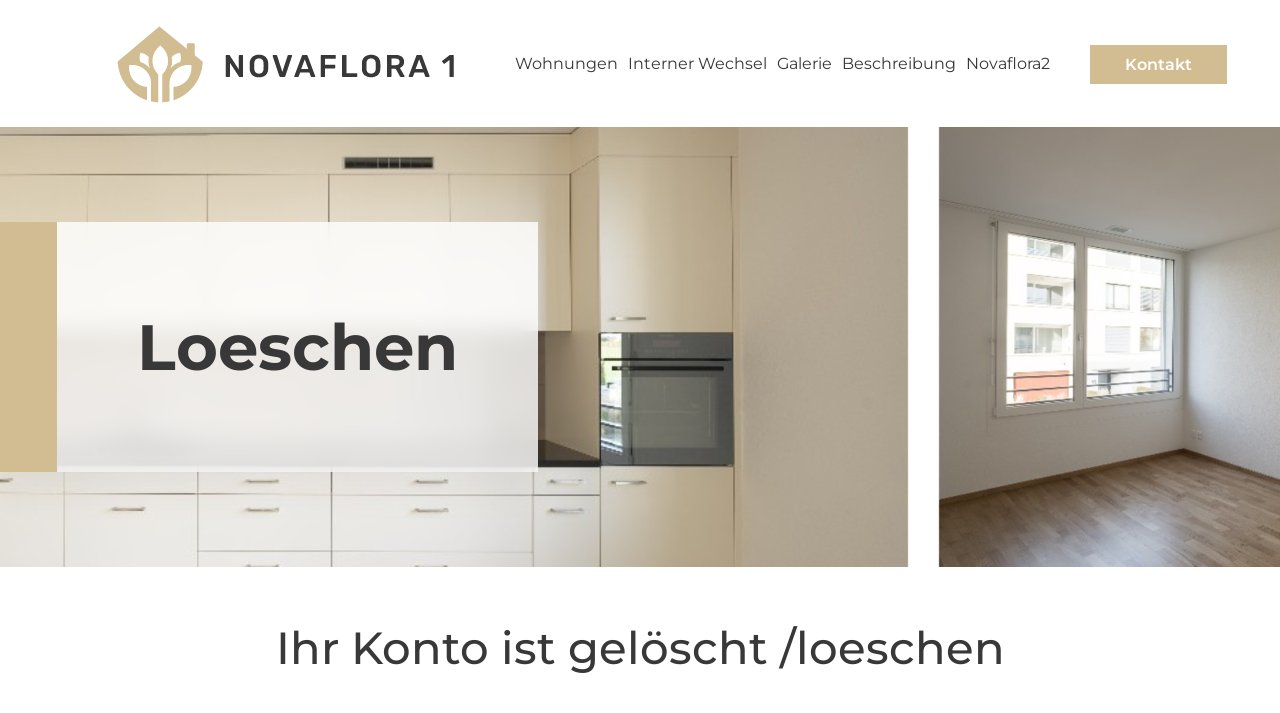

--- FILE ---
content_type: text/html; charset=UTF-8
request_url: https://novaflora1.ch/loeschen/
body_size: 15794
content:
<!doctype html>
<html lang="en">

<head>

    <!-- Required meta tags -->
    <meta charset="utf-8">
    <meta name="viewport" content="width=device-width, initial-scale=1, shrink-to-fit=no">

<meta name="generator" content="WP Rocket 3.20.2" data-wpr-features="wpr_preload_links wpr_desktop" /></head>
    <title>
        Loeschen - Novaflora1    </title>
	
    <meta name='robots' content='index, nofollow, max-image-preview:large, max-snippet:-1, max-video-preview:-1' />
	<style>img:is([sizes="auto" i], [sizes^="auto," i]) { contain-intrinsic-size: 3000px 1500px }</style>
	
	<!-- This site is optimized with the Yoast SEO plugin v26.8 - https://yoast.com/product/yoast-seo-wordpress/ -->
	<link rel="canonical" href="https://novaflora1.ch/loeschen/" />
	<meta property="og:locale" content="de_DE" />
	<meta property="og:type" content="article" />
	<meta property="og:title" content="Loeschen - Novaflora1" />
	<meta property="og:description" content="Ihr Konto ist gelöscht /loeschen" />
	<meta property="og:url" content="https://novaflora1.ch/loeschen/" />
	<meta property="og:site_name" content="Novaflora1" />
	<meta property="article:modified_time" content="2021-12-01T11:59:23+00:00" />
	<meta name="twitter:card" content="summary_large_image" />
	<meta name="twitter:label1" content="Geschätzte Lesezeit" />
	<meta name="twitter:data1" content="1 Minute" />
	<script type="application/ld+json" class="yoast-schema-graph">{"@context":"https://schema.org","@graph":[{"@type":"WebPage","@id":"https://novaflora1.ch/loeschen/","url":"https://novaflora1.ch/loeschen/","name":"Loeschen - Novaflora1","isPartOf":{"@id":"https://novaflora1.ch/#website"},"datePublished":"2021-07-12T07:27:41+00:00","dateModified":"2021-12-01T11:59:23+00:00","breadcrumb":{"@id":"https://novaflora1.ch/loeschen/#breadcrumb"},"inLanguage":"de-CH","potentialAction":[{"@type":"ReadAction","target":["https://novaflora1.ch/loeschen/"]}]},{"@type":"BreadcrumbList","@id":"https://novaflora1.ch/loeschen/#breadcrumb","itemListElement":[{"@type":"ListItem","position":1,"name":"Home","item":"https://novaflora1.ch/"},{"@type":"ListItem","position":2,"name":"Loeschen"}]},{"@type":"WebSite","@id":"https://novaflora1.ch/#website","url":"https://novaflora1.ch/","name":"Novaflora1","description":"FRISCHER WIND AUF DER PROMENADE","potentialAction":[{"@type":"SearchAction","target":{"@type":"EntryPoint","urlTemplate":"https://novaflora1.ch/?s={search_term_string}"},"query-input":{"@type":"PropertyValueSpecification","valueRequired":true,"valueName":"search_term_string"}}],"inLanguage":"de-CH"}]}</script>
	<!-- / Yoast SEO plugin. -->



		<style>
			.lazyload,
			.lazyloading {
				max-width: 100%;
			}
		</style>
		<style id='wp-emoji-styles-inline-css' type='text/css'>

	img.wp-smiley, img.emoji {
		display: inline !important;
		border: none !important;
		box-shadow: none !important;
		height: 1em !important;
		width: 1em !important;
		margin: 0 0.07em !important;
		vertical-align: -0.1em !important;
		background: none !important;
		padding: 0 !important;
	}
</style>
<link rel='stylesheet' id='wp-block-library-css' href='https://novaflora1.ch/wp-includes/css/dist/block-library/style.min.css?ver=6.8.3' type='text/css' media='all' />
<style id='classic-theme-styles-inline-css' type='text/css'>
/*! This file is auto-generated */
.wp-block-button__link{color:#fff;background-color:#32373c;border-radius:9999px;box-shadow:none;text-decoration:none;padding:calc(.667em + 2px) calc(1.333em + 2px);font-size:1.125em}.wp-block-file__button{background:#32373c;color:#fff;text-decoration:none}
</style>
<style id='global-styles-inline-css' type='text/css'>
:root{--wp--preset--aspect-ratio--square: 1;--wp--preset--aspect-ratio--4-3: 4/3;--wp--preset--aspect-ratio--3-4: 3/4;--wp--preset--aspect-ratio--3-2: 3/2;--wp--preset--aspect-ratio--2-3: 2/3;--wp--preset--aspect-ratio--16-9: 16/9;--wp--preset--aspect-ratio--9-16: 9/16;--wp--preset--color--black: #000000;--wp--preset--color--cyan-bluish-gray: #abb8c3;--wp--preset--color--white: #ffffff;--wp--preset--color--pale-pink: #f78da7;--wp--preset--color--vivid-red: #cf2e2e;--wp--preset--color--luminous-vivid-orange: #ff6900;--wp--preset--color--luminous-vivid-amber: #fcb900;--wp--preset--color--light-green-cyan: #7bdcb5;--wp--preset--color--vivid-green-cyan: #00d084;--wp--preset--color--pale-cyan-blue: #8ed1fc;--wp--preset--color--vivid-cyan-blue: #0693e3;--wp--preset--color--vivid-purple: #9b51e0;--wp--preset--gradient--vivid-cyan-blue-to-vivid-purple: linear-gradient(135deg,rgba(6,147,227,1) 0%,rgb(155,81,224) 100%);--wp--preset--gradient--light-green-cyan-to-vivid-green-cyan: linear-gradient(135deg,rgb(122,220,180) 0%,rgb(0,208,130) 100%);--wp--preset--gradient--luminous-vivid-amber-to-luminous-vivid-orange: linear-gradient(135deg,rgba(252,185,0,1) 0%,rgba(255,105,0,1) 100%);--wp--preset--gradient--luminous-vivid-orange-to-vivid-red: linear-gradient(135deg,rgba(255,105,0,1) 0%,rgb(207,46,46) 100%);--wp--preset--gradient--very-light-gray-to-cyan-bluish-gray: linear-gradient(135deg,rgb(238,238,238) 0%,rgb(169,184,195) 100%);--wp--preset--gradient--cool-to-warm-spectrum: linear-gradient(135deg,rgb(74,234,220) 0%,rgb(151,120,209) 20%,rgb(207,42,186) 40%,rgb(238,44,130) 60%,rgb(251,105,98) 80%,rgb(254,248,76) 100%);--wp--preset--gradient--blush-light-purple: linear-gradient(135deg,rgb(255,206,236) 0%,rgb(152,150,240) 100%);--wp--preset--gradient--blush-bordeaux: linear-gradient(135deg,rgb(254,205,165) 0%,rgb(254,45,45) 50%,rgb(107,0,62) 100%);--wp--preset--gradient--luminous-dusk: linear-gradient(135deg,rgb(255,203,112) 0%,rgb(199,81,192) 50%,rgb(65,88,208) 100%);--wp--preset--gradient--pale-ocean: linear-gradient(135deg,rgb(255,245,203) 0%,rgb(182,227,212) 50%,rgb(51,167,181) 100%);--wp--preset--gradient--electric-grass: linear-gradient(135deg,rgb(202,248,128) 0%,rgb(113,206,126) 100%);--wp--preset--gradient--midnight: linear-gradient(135deg,rgb(2,3,129) 0%,rgb(40,116,252) 100%);--wp--preset--font-size--small: 13px;--wp--preset--font-size--medium: 20px;--wp--preset--font-size--large: 36px;--wp--preset--font-size--x-large: 42px;--wp--preset--spacing--20: 0.44rem;--wp--preset--spacing--30: 0.67rem;--wp--preset--spacing--40: 1rem;--wp--preset--spacing--50: 1.5rem;--wp--preset--spacing--60: 2.25rem;--wp--preset--spacing--70: 3.38rem;--wp--preset--spacing--80: 5.06rem;--wp--preset--shadow--natural: 6px 6px 9px rgba(0, 0, 0, 0.2);--wp--preset--shadow--deep: 12px 12px 50px rgba(0, 0, 0, 0.4);--wp--preset--shadow--sharp: 6px 6px 0px rgba(0, 0, 0, 0.2);--wp--preset--shadow--outlined: 6px 6px 0px -3px rgba(255, 255, 255, 1), 6px 6px rgba(0, 0, 0, 1);--wp--preset--shadow--crisp: 6px 6px 0px rgba(0, 0, 0, 1);}:where(.is-layout-flex){gap: 0.5em;}:where(.is-layout-grid){gap: 0.5em;}body .is-layout-flex{display: flex;}.is-layout-flex{flex-wrap: wrap;align-items: center;}.is-layout-flex > :is(*, div){margin: 0;}body .is-layout-grid{display: grid;}.is-layout-grid > :is(*, div){margin: 0;}:where(.wp-block-columns.is-layout-flex){gap: 2em;}:where(.wp-block-columns.is-layout-grid){gap: 2em;}:where(.wp-block-post-template.is-layout-flex){gap: 1.25em;}:where(.wp-block-post-template.is-layout-grid){gap: 1.25em;}.has-black-color{color: var(--wp--preset--color--black) !important;}.has-cyan-bluish-gray-color{color: var(--wp--preset--color--cyan-bluish-gray) !important;}.has-white-color{color: var(--wp--preset--color--white) !important;}.has-pale-pink-color{color: var(--wp--preset--color--pale-pink) !important;}.has-vivid-red-color{color: var(--wp--preset--color--vivid-red) !important;}.has-luminous-vivid-orange-color{color: var(--wp--preset--color--luminous-vivid-orange) !important;}.has-luminous-vivid-amber-color{color: var(--wp--preset--color--luminous-vivid-amber) !important;}.has-light-green-cyan-color{color: var(--wp--preset--color--light-green-cyan) !important;}.has-vivid-green-cyan-color{color: var(--wp--preset--color--vivid-green-cyan) !important;}.has-pale-cyan-blue-color{color: var(--wp--preset--color--pale-cyan-blue) !important;}.has-vivid-cyan-blue-color{color: var(--wp--preset--color--vivid-cyan-blue) !important;}.has-vivid-purple-color{color: var(--wp--preset--color--vivid-purple) !important;}.has-black-background-color{background-color: var(--wp--preset--color--black) !important;}.has-cyan-bluish-gray-background-color{background-color: var(--wp--preset--color--cyan-bluish-gray) !important;}.has-white-background-color{background-color: var(--wp--preset--color--white) !important;}.has-pale-pink-background-color{background-color: var(--wp--preset--color--pale-pink) !important;}.has-vivid-red-background-color{background-color: var(--wp--preset--color--vivid-red) !important;}.has-luminous-vivid-orange-background-color{background-color: var(--wp--preset--color--luminous-vivid-orange) !important;}.has-luminous-vivid-amber-background-color{background-color: var(--wp--preset--color--luminous-vivid-amber) !important;}.has-light-green-cyan-background-color{background-color: var(--wp--preset--color--light-green-cyan) !important;}.has-vivid-green-cyan-background-color{background-color: var(--wp--preset--color--vivid-green-cyan) !important;}.has-pale-cyan-blue-background-color{background-color: var(--wp--preset--color--pale-cyan-blue) !important;}.has-vivid-cyan-blue-background-color{background-color: var(--wp--preset--color--vivid-cyan-blue) !important;}.has-vivid-purple-background-color{background-color: var(--wp--preset--color--vivid-purple) !important;}.has-black-border-color{border-color: var(--wp--preset--color--black) !important;}.has-cyan-bluish-gray-border-color{border-color: var(--wp--preset--color--cyan-bluish-gray) !important;}.has-white-border-color{border-color: var(--wp--preset--color--white) !important;}.has-pale-pink-border-color{border-color: var(--wp--preset--color--pale-pink) !important;}.has-vivid-red-border-color{border-color: var(--wp--preset--color--vivid-red) !important;}.has-luminous-vivid-orange-border-color{border-color: var(--wp--preset--color--luminous-vivid-orange) !important;}.has-luminous-vivid-amber-border-color{border-color: var(--wp--preset--color--luminous-vivid-amber) !important;}.has-light-green-cyan-border-color{border-color: var(--wp--preset--color--light-green-cyan) !important;}.has-vivid-green-cyan-border-color{border-color: var(--wp--preset--color--vivid-green-cyan) !important;}.has-pale-cyan-blue-border-color{border-color: var(--wp--preset--color--pale-cyan-blue) !important;}.has-vivid-cyan-blue-border-color{border-color: var(--wp--preset--color--vivid-cyan-blue) !important;}.has-vivid-purple-border-color{border-color: var(--wp--preset--color--vivid-purple) !important;}.has-vivid-cyan-blue-to-vivid-purple-gradient-background{background: var(--wp--preset--gradient--vivid-cyan-blue-to-vivid-purple) !important;}.has-light-green-cyan-to-vivid-green-cyan-gradient-background{background: var(--wp--preset--gradient--light-green-cyan-to-vivid-green-cyan) !important;}.has-luminous-vivid-amber-to-luminous-vivid-orange-gradient-background{background: var(--wp--preset--gradient--luminous-vivid-amber-to-luminous-vivid-orange) !important;}.has-luminous-vivid-orange-to-vivid-red-gradient-background{background: var(--wp--preset--gradient--luminous-vivid-orange-to-vivid-red) !important;}.has-very-light-gray-to-cyan-bluish-gray-gradient-background{background: var(--wp--preset--gradient--very-light-gray-to-cyan-bluish-gray) !important;}.has-cool-to-warm-spectrum-gradient-background{background: var(--wp--preset--gradient--cool-to-warm-spectrum) !important;}.has-blush-light-purple-gradient-background{background: var(--wp--preset--gradient--blush-light-purple) !important;}.has-blush-bordeaux-gradient-background{background: var(--wp--preset--gradient--blush-bordeaux) !important;}.has-luminous-dusk-gradient-background{background: var(--wp--preset--gradient--luminous-dusk) !important;}.has-pale-ocean-gradient-background{background: var(--wp--preset--gradient--pale-ocean) !important;}.has-electric-grass-gradient-background{background: var(--wp--preset--gradient--electric-grass) !important;}.has-midnight-gradient-background{background: var(--wp--preset--gradient--midnight) !important;}.has-small-font-size{font-size: var(--wp--preset--font-size--small) !important;}.has-medium-font-size{font-size: var(--wp--preset--font-size--medium) !important;}.has-large-font-size{font-size: var(--wp--preset--font-size--large) !important;}.has-x-large-font-size{font-size: var(--wp--preset--font-size--x-large) !important;}
:where(.wp-block-post-template.is-layout-flex){gap: 1.25em;}:where(.wp-block-post-template.is-layout-grid){gap: 1.25em;}
:where(.wp-block-columns.is-layout-flex){gap: 2em;}:where(.wp-block-columns.is-layout-grid){gap: 2em;}
:root :where(.wp-block-pullquote){font-size: 1.5em;line-height: 1.6;}
</style>
<link rel='stylesheet' id='parent-style-css' href='https://novaflora1.ch/wp-content/themes/wincasa-template/style.css?ver=6.8.3' type='text/css' media='all' />
<link rel='stylesheet' id='child-style-css' href='https://novaflora1.ch/wp-content/themes/wincasa-child-template/style.css?ver=6.8.3' type='text/css' media='all' />
<link rel='stylesheet' id='borlabs-cookie-custom-css' href='https://novaflora1.ch/wp-content/cache/borlabs-cookie/1/borlabs-cookie-1-de.css?ver=3.3.23-29' type='text/css' media='all' />
<link rel='stylesheet' id='um_modal-css' href='https://novaflora1.ch/wp-content/plugins/ultimate-member/assets/css/um-modal.min.css?ver=2.11.1' type='text/css' media='all' />
<link rel='stylesheet' id='um_ui-css' href='https://novaflora1.ch/wp-content/plugins/ultimate-member/assets/libs/jquery-ui/jquery-ui.min.css?ver=1.13.2' type='text/css' media='all' />
<link rel='stylesheet' id='um_tipsy-css' href='https://novaflora1.ch/wp-content/plugins/ultimate-member/assets/libs/tipsy/tipsy.min.css?ver=1.0.0a' type='text/css' media='all' />
<link rel='stylesheet' id='um_raty-css' href='https://novaflora1.ch/wp-content/plugins/ultimate-member/assets/libs/raty/um-raty.min.css?ver=2.6.0' type='text/css' media='all' />
<link rel='stylesheet' id='select2-css' href='https://novaflora1.ch/wp-content/plugins/ultimate-member/assets/libs/select2/select2.min.css?ver=4.0.13' type='text/css' media='all' />
<link rel='stylesheet' id='um_fileupload-css' href='https://novaflora1.ch/wp-content/plugins/ultimate-member/assets/css/um-fileupload.min.css?ver=2.11.1' type='text/css' media='all' />
<link rel='stylesheet' id='um_confirm-css' href='https://novaflora1.ch/wp-content/plugins/ultimate-member/assets/libs/um-confirm/um-confirm.min.css?ver=1.0' type='text/css' media='all' />
<link rel='stylesheet' id='um_datetime-css' href='https://novaflora1.ch/wp-content/plugins/ultimate-member/assets/libs/pickadate/default.min.css?ver=3.6.2' type='text/css' media='all' />
<link rel='stylesheet' id='um_datetime_date-css' href='https://novaflora1.ch/wp-content/plugins/ultimate-member/assets/libs/pickadate/default.date.min.css?ver=3.6.2' type='text/css' media='all' />
<link rel='stylesheet' id='um_datetime_time-css' href='https://novaflora1.ch/wp-content/plugins/ultimate-member/assets/libs/pickadate/default.time.min.css?ver=3.6.2' type='text/css' media='all' />
<link rel='stylesheet' id='um_fonticons_ii-css' href='https://novaflora1.ch/wp-content/plugins/ultimate-member/assets/libs/legacy/fonticons/fonticons-ii.min.css?ver=2.11.1' type='text/css' media='all' />
<link rel='stylesheet' id='um_fonticons_fa-css' href='https://novaflora1.ch/wp-content/plugins/ultimate-member/assets/libs/legacy/fonticons/fonticons-fa.min.css?ver=2.11.1' type='text/css' media='all' />
<link rel='stylesheet' id='um_fontawesome-css' href='https://novaflora1.ch/wp-content/plugins/ultimate-member/assets/css/um-fontawesome.min.css?ver=6.5.2' type='text/css' media='all' />
<link rel='stylesheet' id='um_common-css' href='https://novaflora1.ch/wp-content/plugins/ultimate-member/assets/css/common.min.css?ver=2.11.1' type='text/css' media='all' />
<link rel='stylesheet' id='um_responsive-css' href='https://novaflora1.ch/wp-content/plugins/ultimate-member/assets/css/um-responsive.min.css?ver=2.11.1' type='text/css' media='all' />
<link rel='stylesheet' id='um_styles-css' href='https://novaflora1.ch/wp-content/plugins/ultimate-member/assets/css/um-styles.min.css?ver=2.11.1' type='text/css' media='all' />
<link rel='stylesheet' id='um_crop-css' href='https://novaflora1.ch/wp-content/plugins/ultimate-member/assets/libs/cropper/cropper.min.css?ver=1.6.1' type='text/css' media='all' />
<link rel='stylesheet' id='um_profile-css' href='https://novaflora1.ch/wp-content/plugins/ultimate-member/assets/css/um-profile.min.css?ver=2.11.1' type='text/css' media='all' />
<link rel='stylesheet' id='um_account-css' href='https://novaflora1.ch/wp-content/plugins/ultimate-member/assets/css/um-account.min.css?ver=2.11.1' type='text/css' media='all' />
<link rel='stylesheet' id='um_misc-css' href='https://novaflora1.ch/wp-content/plugins/ultimate-member/assets/css/um-misc.min.css?ver=2.11.1' type='text/css' media='all' />
<link rel='stylesheet' id='um_default_css-css' href='https://novaflora1.ch/wp-content/plugins/ultimate-member/assets/css/um-old-default.min.css?ver=2.11.1' type='text/css' media='all' />
<script data-no-optimize="1" data-no-minify="1" data-cfasync="false" type="text/javascript" src="https://novaflora1.ch/wp-content/cache/borlabs-cookie/1/borlabs-cookie-config-de.json.js?ver=3.3.23-42" id="borlabs-cookie-config-js"></script>
<script data-no-optimize="1" data-no-minify="1" data-cfasync="false" type="text/javascript" src="https://novaflora1.ch/wp-content/plugins/borlabs-cookie/assets/javascript/borlabs-cookie-prioritize.min.js?ver=3.3.23" id="borlabs-cookie-prioritize-js"></script>
<script type="text/javascript" src="https://novaflora1.ch/wp-includes/js/jquery/jquery.min.js?ver=3.7.1" id="jquery-core-js"></script>
<script type="text/javascript" src="https://novaflora1.ch/wp-includes/js/jquery/jquery-migrate.min.js?ver=3.4.1" id="jquery-migrate-js"></script>
<script type="text/javascript" src="https://novaflora1.ch/wp-content/plugins/ultimate-member/assets/js/um-gdpr.min.js?ver=2.11.1" id="um-gdpr-js"></script>
<link rel="https://api.w.org/" href="https://novaflora1.ch/wp-json/" /><link rel="alternate" title="JSON" type="application/json" href="https://novaflora1.ch/wp-json/wp/v2/pages/685" /><link rel="EditURI" type="application/rsd+xml" title="RSD" href="https://novaflora1.ch/xmlrpc.php?rsd" />
<meta name="generator" content="WordPress 6.8.3" />
<link rel='shortlink' href='https://novaflora1.ch/?p=685' />
<link rel="alternate" title="oEmbed (JSON)" type="application/json+oembed" href="https://novaflora1.ch/wp-json/oembed/1.0/embed?url=https%3A%2F%2Fnovaflora1.ch%2Floeschen%2F" />
<link rel="alternate" title="oEmbed (XML)" type="text/xml+oembed" href="https://novaflora1.ch/wp-json/oembed/1.0/embed?url=https%3A%2F%2Fnovaflora1.ch%2Floeschen%2F&#038;format=xml" />
<script type="text/javascript">
(function(url){
	if(/(?:Chrome\/26\.0\.1410\.63 Safari\/537\.31|WordfenceTestMonBot)/.test(navigator.userAgent)){ return; }
	var addEvent = function(evt, handler) {
		if (window.addEventListener) {
			document.addEventListener(evt, handler, false);
		} else if (window.attachEvent) {
			document.attachEvent('on' + evt, handler);
		}
	};
	var removeEvent = function(evt, handler) {
		if (window.removeEventListener) {
			document.removeEventListener(evt, handler, false);
		} else if (window.detachEvent) {
			document.detachEvent('on' + evt, handler);
		}
	};
	var evts = 'contextmenu dblclick drag dragend dragenter dragleave dragover dragstart drop keydown keypress keyup mousedown mousemove mouseout mouseover mouseup mousewheel scroll'.split(' ');
	var logHuman = function() {
		if (window.wfLogHumanRan) { return; }
		window.wfLogHumanRan = true;
		var wfscr = document.createElement('script');
		wfscr.type = 'text/javascript';
		wfscr.async = true;
		wfscr.src = url + '&r=' + Math.random();
		(document.getElementsByTagName('head')[0]||document.getElementsByTagName('body')[0]).appendChild(wfscr);
		for (var i = 0; i < evts.length; i++) {
			removeEvent(evts[i], logHuman);
		}
	};
	for (var i = 0; i < evts.length; i++) {
		addEvent(evts[i], logHuman);
	}
})('//novaflora1.ch/?wordfence_lh=1&hid=E7BE984810C1B481AA4AF397F8853431');
</script>		<script>
			document.documentElement.className = document.documentElement.className.replace('no-js', 'js');
		</script>
				<style>
			.no-js img.lazyload {
				display: none;
			}

			figure.wp-block-image img.lazyloading {
				min-width: 150px;
			}

			.lazyload,
			.lazyloading {
				--smush-placeholder-width: 100px;
				--smush-placeholder-aspect-ratio: 1/1;
				width: var(--smush-image-width, var(--smush-placeholder-width)) !important;
				aspect-ratio: var(--smush-image-aspect-ratio, var(--smush-placeholder-aspect-ratio)) !important;
			}

						.lazyload, .lazyloading {
				opacity: 0;
			}

			.lazyloaded {
				opacity: 1;
				transition: opacity 400ms;
				transition-delay: 0ms;
			}

					</style>
		<script data-borlabs-cookie-script-blocker-ignore>
if ('0' === '1' && ('0' === '1' || '1' === '1')) {
    window['gtag_enable_tcf_support'] = true;
}
window.dataLayer = window.dataLayer || [];
if (typeof gtag !== 'function') {
    function gtag() {
        dataLayer.push(arguments);
    }
}
gtag('set', 'developer_id.dYjRjMm', true);
if ('0' === '1' || '1' === '1') {
    if (window.BorlabsCookieGoogleConsentModeDefaultSet !== true) {
        let getCookieValue = function (name) {
            return document.cookie.match('(^|;)\\s*' + name + '\\s*=\\s*([^;]+)')?.pop() || '';
        };
        let cookieValue = getCookieValue('borlabs-cookie-gcs');
        let consentsFromCookie = {};
        if (cookieValue !== '') {
            consentsFromCookie = JSON.parse(decodeURIComponent(cookieValue));
        }
        let defaultValues = {
            'ad_storage': 'denied',
            'ad_user_data': 'denied',
            'ad_personalization': 'denied',
            'analytics_storage': 'denied',
            'functionality_storage': 'denied',
            'personalization_storage': 'denied',
            'security_storage': 'denied',
            'wait_for_update': 500,
        };
        gtag('consent', 'default', { ...defaultValues, ...consentsFromCookie });
    }
    window.BorlabsCookieGoogleConsentModeDefaultSet = true;
    let borlabsCookieConsentChangeHandler = function () {
        window.dataLayer = window.dataLayer || [];
        if (typeof gtag !== 'function') { function gtag(){dataLayer.push(arguments);} }

        let getCookieValue = function (name) {
            return document.cookie.match('(^|;)\\s*' + name + '\\s*=\\s*([^;]+)')?.pop() || '';
        };
        let cookieValue = getCookieValue('borlabs-cookie-gcs');
        let consentsFromCookie = {};
        if (cookieValue !== '') {
            consentsFromCookie = JSON.parse(decodeURIComponent(cookieValue));
        }

        consentsFromCookie.analytics_storage = BorlabsCookie.Consents.hasConsent('google-analytics') ? 'granted' : 'denied';

        BorlabsCookie.CookieLibrary.setCookie(
            'borlabs-cookie-gcs',
            JSON.stringify(consentsFromCookie),
            BorlabsCookie.Settings.automaticCookieDomainAndPath.value ? '' : BorlabsCookie.Settings.cookieDomain.value,
            BorlabsCookie.Settings.cookiePath.value,
            BorlabsCookie.Cookie.getPluginCookie().expires,
            BorlabsCookie.Settings.cookieSecure.value,
            BorlabsCookie.Settings.cookieSameSite.value
        );
    }
    document.addEventListener('borlabs-cookie-consent-saved', borlabsCookieConsentChangeHandler);
    document.addEventListener('borlabs-cookie-handle-unblock', borlabsCookieConsentChangeHandler);
}
if ('0' === '1') {
    gtag("js", new Date());
    gtag("config", "G-Z95WB6EF53", {"anonymize_ip": true});

    (function (w, d, s, i) {
        var f = d.getElementsByTagName(s)[0],
            j = d.createElement(s);
        j.async = true;
        j.src =
            "https://www.googletagmanager.com/gtag/js?id=" + i;
        f.parentNode.insertBefore(j, f);
    })(window, document, "script", "G-Z95WB6EF53");
}
</script>	<link rel="stylesheet" href="https://novaflora1.ch/wp-content/themes/wincasa-template/css/bootstrap.min.css">
	    <link rel="stylesheet" href="https://novaflora1.ch/wp-content/themes/wincasa-template/style.css?v=19.1">
    
   
    
    <link rel="icon" href="https://novaflora1.ch/wp-content/uploads/2021/12/Vector-4.png" type="image/x-icon" />
    <link rel="shortcut icon" href="https://novaflora1.ch/wp-content/uploads/2021/12/Vector-4.png" type="image/x-icon" />
</head>

    
<body class="wp-singular page-template page-template-delete page-template-delete-php page page-id-685 wp-theme-wincasa-template wp-child-theme-wincasa-child-template">

<!-- start NAVBAR -->
<nav class="navbar navbar-expand-xl navbar-light">
    <div class="container ml-0">
        <a class="navbar-brand" href="https://novaflora1.ch">
            <img data-src="https://novaflora1.ch/wp-content/uploads/2021/12/Novaflora-01-1.svg" alt="" src="[data-uri]" class="lazyload">
        </a>

        <button class="navbar-toggler collapsed" type="button" data-toggle="collapse" data-target="#navbarMain" aria-controls="navbarMain" aria-expanded="false" aria-label="Toggle navigation">
                    <span> </span>
                    <span> </span>
                    <span> </span>
                </button>

        <div class="collapse navbar-collapse" id="navbarMain">
			  <nav class="mainnav navbar-nav ml-auto">
                <ul id="menu-primary" class="navbar-nav text-center"><li itemscope="itemscope" itemtype="https://www.schema.org/SiteNavigationElement" id="menu-item-299" class="menu-item menu-item-type-post_type menu-item-object-page menu-item-299 nav-item"><a title="Wohnungen" href="https://novaflora1.ch/wohnungen/" class="nav-link">Wohnungen</a></li>
<li itemscope="itemscope" itemtype="https://www.schema.org/SiteNavigationElement" id="menu-item-1534" class="menu-item menu-item-type-post_type menu-item-object-page menu-item-1534 nav-item"><a title="Interner Wechsel" href="https://novaflora1.ch/interner-wechsel/" class="nav-link">Interner Wechsel</a></li>
<li itemscope="itemscope" itemtype="https://www.schema.org/SiteNavigationElement" id="menu-item-343" class="menu-item menu-item-type-post_type menu-item-object-page menu-item-343 nav-item"><a title="Galerie" href="https://novaflora1.ch/galerie/" class="nav-link">Galerie</a></li>
<li itemscope="itemscope" itemtype="https://www.schema.org/SiteNavigationElement" id="menu-item-295" class="menu-item menu-item-type-post_type menu-item-object-page menu-item-295 nav-item"><a title="Beschreibung" href="https://novaflora1.ch/beschreibung/" class="nav-link">Beschreibung</a></li>
<li itemscope="itemscope" itemtype="https://www.schema.org/SiteNavigationElement" id="menu-item-1159" class="menu-item menu-item-type-post_type menu-item-object-page menu-item-1159 nav-item"><a title="Kontakt" href="https://novaflora1.ch/kontakt/" class="nav-link">Kontakt</a></li>
<li itemscope="itemscope" itemtype="https://www.schema.org/SiteNavigationElement" id="menu-item-1426" class="menu-item menu-item-type-custom menu-item-object-custom menu-item-1426 nav-item"><a title="Novaflora2" href="https://novaflora2.ch" class="nav-link">Novaflora2</a></li>
</ul> 
            </nav>
            <div class="contact text-center">
                <a href="https://novaflora1.ch/kontakt">Kontakt</a>
            </div>
        </div>
    </div>
</nav>
<!-- end NAVBAR -->
  <!-- start SLIDER -->
       
    <!-- end SLIDER -->
    
    
       
			<div data-rocket-location-hash="72da341cce1ea19c3fccb21788846fc6" class="container-fluid  main-title-block lazyload" style="background-image:inherit;" data-bg-image="url(https://novaflora1.ch/wp-content/uploads/2021/12/Kontakt-2-1920x440.png)">	
		<!--	<div class="color-overlay"></div> -->
			<div data-rocket-location-hash="c720afcad67e677149eb046c28dd73aa" class="header-title">
				<h1>
					Loeschen				</h1>
			</div>
		</div>       
      
	    <script>
        if (confirm('Möchten Sie Ihr Konto wirklich löschen?')) {
        } else {
            window.close();
        }
    </script>
    <div data-rocket-location-hash="062b7ddeb3670c7dcfeb847cd69a994f" class="py-5">
        <div data-rocket-location-hash="93a3290b33efc918067d7fc280274854" class="container ">
                            <h1 style="text-align: center;">Ihr Konto ist gelöscht /loeschen</h1>
                                </div>
    </div>

<div  class="hero2 mt-5 lazyload" id="wincasa-alarm" style="background-image:inherit" name="wincasa-alarm" data-bg-image="url(https://novaflora1.ch/wp-content/uploads/2021/12/Frame-58.png)">
    <!--<div class="hero-overlay"></div>  -->
    <div data-rocket-location-hash="ab523a291cb38e6a450fbf0d49a8598a" class="container ">
        <div data-rocket-location-hash="2855d4df2f48f8bb31a9709978fecaaf" class=" d-flex  align-items-center h-100 justify-content-center">
            <div class="text-center row">

				<div class="col-12"><img class="wincasa-alarm-logo lazyload" data-src="https://novaflora1.ch/wp-content/uploads/2021/12/ic_round-doorbell-3.svg" src="[data-uri]"></div>
					<h2 class="col-lg-10 offset-lg-1 p-3">Wincasa Alarm</h2>
					<div class="col-12 col-lg-7 wincasa-text">
						Abonnieren Sie den Wincasa Alarm und verpassen Sie keine freiwerdenden Objekte mehr!Ich möchte darüber benachrichtigt werden, wenn eines der untenstehenden Objekte verfügbar wird:	
					</div>
                                <div class="subscribe-form col-12 col-lg-6  offset-lg-3" >
                
<div class="um um-register um-29">
	<div class="um-form" data-mode="register">
		<form method="post" action="">
			<div class="um-row _um_row_1 " style="margin: 0 0 30px 0;"><div class="um-col-1"><div  id="um_field_29_user_email" class="um-field um-field-text  um-field-user_email um-field-text um-field-type_text" data-key="user_email"><div class="um-field-area"><input  autocomplete="off" class="um-form-field valid " type="text" name="user_email-29" id="user_email-29" value="" placeholder="Geben sie ihre E-Mail" data-validate="custom" data-key="user_email"  aria-invalid="false" />

						</div></div></div></div>
<div class="um-field um-field-type_terms_conditions"  data-key="use_terms_conditions_agreement" style="display: block;padding:0px">
	<div class="um-field-area">
		<div class="um-terms-conditions-content" style="display:none">
								<a href="javascript:void(0);" class="um-hide-terms">
						Bedingungen verstecken					</a>

					<section class="elementor-section elementor-top-section elementor-element elementor-element-fc17a08 elementor-section-boxed elementor-section-height-default elementor-section-height-default" data-id="fc17a08" data-element_type="section">
<div class="elementor-container elementor-column-gap-default">
<div class="elementor-row">
<div class="elementor-column elementor-col-100 elementor-top-column elementor-element elementor-element-7200bf9" data-id="7200bf9" data-element_type="column">
<div class="elementor-column-wrap elementor-element-populated">
<div class="elementor-widget-wrap">
<div class="elementor-element elementor-element-acde2f5 elementor-widget elementor-widget-text-editor" data-id="acde2f5" data-element_type="widget" data-widget_type="text-editor.default">
<div class="elementor-widget-container">
<div class="elementor-text-editor elementor-clearfix">
<h2><strong>Datenschutzerklärung der Wincasa </strong></h2>
<p>Diese Datenschutzerklärung klärt Sie über die Art, den Umfang und Zweck der Bearbeitung von Personendaten über diese Website sowie externe Onlinekanäle, wie z.B. Social Media durch die Wincasa auf.</p>
<p>&nbsp;</p>
<h2><strong>Verantwortliche für die Bearbeitung</strong></h2>
<p>Ihre Personendaten werden von den folgenden Verantwortlichen bearbeitet:</p>
<ul>
<li>Wincasa AG</li>
<li>Webseiten- und Onlinekanäle-Dienstleistungsunternehmen, insbesondere:
<ul>
<li>Google Ireland Limited, Ireland</li>
<li>Matomo, InnoCraft Ltd, Neuseeland</li>
<li>Meta Platforms Ireland Limited, Ireland</li>
<li>LinkedIn Ireland Unlimited Company, Ireland</li>
<li>com, Inc., USA</li>
<li>Twitter International Unlimited Company, Ireland</li>
<li>OpenStreetMap Foundation, UK</li>
</ul>
</li>
</ul>
<p>Die Datenschutzerklärungen der Webseiten- und Onlinekanäle-Dienstleistungsunternehmen befinden sich auf den Webseiten dieser Unternehmen. Wincasa AG hat keinen Einfluss auf diese Datenschutzerklärungen und kann über deren Datenbearbeitungen nicht informieren.</p>
<p>Die Kontaktdaten im Bereich Datenschutz sind folgende:</p>
<p>Wincasa AG<br />
Rechtsdienst<br />
Theaterstrasse 17<br />
8400 Winterthur</p>
<p><a href="mailto:dataprivacy@wincasa.ch">dataprivacy@wincasa.ch</a></p>
<p>&nbsp;</p>
<h2><strong>Rechtsgrundlagen</strong></h2>
<p>Die Bearbeitung von Personendaten erfolgt nach Schweizerischem Recht (insbesondere dem Bundesgesetz über den Datenschutz, DSG).</p>
<p>&nbsp;</p>
<h2><strong>Kategorien der bearbeiteten Personendaten</strong></h2>
<p>Wir bearbeiten folgende Kategorien von Personendaten:</p>
<ul>
<li>Daten zu Ihrer Person (z.B. Personen-Stammdaten, Namen, Sprachpräferenzen).</li>
<li>Kontaktdaten (z.B. Adressen, E-Mail, Telefonnummern).</li>
<li>Inhaltsdaten (z.B. Texteingaben).</li>
<li>Nutzungsdaten (z.B. besuchte Webseiten und Funktionen, Interesse an Inhalten, Zugriffszeiten und -Ort).</li>
<li>Meta-/Kommunikationsdaten (z.B. Geräte- und System-Informationen, IP-Adressen).</li>
<li>weitere von Ihnen zur Verfügung gestellte Angaben und Informationen (insb. über die Kontaktformulare)</li>
</ul>
<p>&nbsp;</p>
<h2><strong>Zwecke der Bearbeitung</strong></h2>
<p>Wir bearbeiten Ihre Personendaten zum Zweck des Abschlusses oder der Abwicklung des Mietvertrags mit Ihrer Vermieterin oder Ihrem Vermieter.</p>
<p>Wir bearbeiten Ihre Personendaten zur Wahrung unserer überwiegenden Interessen sowie der überwiegenden Interessen Ihrer Vermieterin oder Ihres Vermieters. Dazu zählen die folgenden Zwecke:</p>
<ul>
<li>Webseite anzuzeigen</li>
<li>Onlinekanäle zu betreiben</li>
<li>Interaktion mit Ihnen sicherzustellen</li>
<li>Kommunikation und Tracking der Kommunikation</li>
<li>IT-Testing/IT-Entwicklung</li>
<li>Sicherheit</li>
</ul>
<p>Wir bearbeiten Ihre Personendaten ausserdem für nicht personenbezogene Zwecke, insbesondere für Statistiken.</p>
<p>Wir bearbeiten Ihre Personendaten schliesslich zu den Zwecken, für welche Sie Ihre Einwilligung gegeben haben, wie</p>
<ul>
<li>Marketing und Werbung</li>
<li>Tracking bei Cookies (ausser erforderliche Cookies).</li>
</ul>
<p>&nbsp;</p>
<h2><strong>Kategorien der Empfänger der Personendaten</strong></h2>
<p>Ihre Personendaten werden an die folgenden Kategorien von Verantwortlichen weitergegeben:</p>
<ul>
<li>Ihrer Vermieterin oder Ihrem Vermieter</li>
<li>(Dritt-)Verwaltungsunternehmen (wie Verit, Naef, etc.), falls solche eingesetzt werden. Wincasa AG gibt auf Anfrage Auskunft über deren Identität und Kontaktdaten.</li>
</ul>
<p>&nbsp;</p>
<p>Ihre Personendaten werden an die folgenden Kategorien von Auftragsbearbeitern weitergegeben:</p>
<ul>
<li>Provider von IT-Lösungen, wie GARAIO REM AG, Jarowa AG, streamnow ag, IDnow GmbH, Microsoft Schweiz GmbH, Pidas Aktiengesellschaft, UMB AG, Elca Informatik AG, Inacta AG, Arcplace AG, Tilbago AG</li>
<li>Unternehmen im Bereich der Bewirtschaftung des Mietobjekts</li>
<li>Potenzielle direkte oder indirekte Käuferinnen und Käufer des Mietobjekts</li>
<li>Übliche IT-Provider und IT-Dienstleistungsunternehmen</li>
</ul>
<p>&nbsp;</p>
<h2><strong>Wo werden ihre Daten bearbeitet und gespeichert?</strong></h2>
<p>Ihre Personendaten werden in der Schweiz, in den Mitgliedstaaten der EU und des EWR und im Vereinigten Königreich bearbeitet.</p>
<p>Das angemessene Datenschutzniveau dieser Länder ergibt sich aus den Feststellungen des Bundesrats.</p>
<p>&nbsp;</p>
<h2><strong>Was sind Ihre Rechte?</strong></h2>
<p>Sie haben folgende Rechte gemäss dem Datenschutzgesetz:</p>
<ul>
<li>Recht auf Auskunft: Sie haben das Recht, von uns darüber aufgeklärt zu werden, welche Personendaten wir über Sie bearbeiten;</li>
<li>Recht auf Berichtigung: Sie haben das Recht auf Berichtigung Ihrer unrichtigen Personendaten;</li>
<li>Recht auf Löschung: Sie haben das Recht zu verlangen, dass Ihre persönlichen Daten gelöscht werden;</li>
<li>Recht auf Widerruf Ihrer Einwilligung: Sie haben das Recht, die Einwilligung über die Bearbeitung Ihrer Personendaten zu widerrufen;</li>
<li>Recht auf Datenherausgabe oder Datenübertragung: Sie haben das Recht, Ihre Personendaten in einem gängigen elektronischen Format heraus zu verlangen oder übertragen zu lassen;</li>
<li>Benachrichtigung im Falle einer Verletzung der Datensicherheit: Sollte eine Verletzung der Datensicherheit erfolgen, werden wir Sie darüber informieren, wenn es zu Ihrem Schutz erforderlich ist oder wenn der EDÖB es verlangt.</li>
</ul>
<p>Ihre Rechte können eingeschränkt werden.</p>
<p>Um Ihre Rechte auszuüben, können Sie die betriebliche Datenschutzverantwortliche oder den betrieblichen Datenschutzverantwortlichen unter der folgenden Adresse kontaktieren:</p>
<p><a href="mailto:dataprivacy@wincasa.ch">dataprivacy@wincasa.ch</a> oder Theaterstrasse 17, 8400 Winterthur.</p>
<p>&nbsp;</p>
<h2><strong>Änderungen dieser Datenschutzerklärung</strong></h2>
<p>Der Inhalt der vorliegenden Datenschutzerklärung kann jederzeit geändert werden. Über wesentliche Änderungen informieren wir Sie per E-Mail, per Post oder über unsere Online-Kanäle.</p>
<p>&nbsp;</p>
<p>Letzte Aktualisierung: Februar 2023</p>
</div>
</div>
</div>
</div>
</div>
</div>
</div>
</div>
</section>
		</div>
		<a href="javascript:void(0);" class="um-toggle-terms" data-toggle-state="hidden"
		   data-toggle-show="Datenschutzbestimmungen"
		   data-toggle-hide="Bedingungen verstecken">
			Datenschutzbestimmungen		</a>
	</div>
	<div class="um-field-area">

		<label class="um-field-checkbox">
			<input type="checkbox" name="use_terms_conditions_agreement" value="1">
			<span class="um-field-checkbox-state">
				<i class="um-icon-android-checkbox-outline-blank"></i>
			</span>
			<span class="um-field-checkbox-option">
				Ich akzeptiere die 			</span>
		</label>
		<div class="um-clear"></div>

		
		<div class="um-clear"></div>
	</div>
</div>
	<input type="hidden" name="form_id" id="form_id_29" value="29" />
		<p class="um_request_name">
		<label for="um_request_29">Only fill in if you are not human</label>
		<input type="hidden" name="um_request" id="um_request_29" class="input" value="" size="25" autocomplete="off" />
	</p>
	<input type="hidden" id="_wpnonce" name="_wpnonce" value="77afcad362" /><input type="hidden" name="_wp_http_referer" value="/loeschen/" />
	<div class="um-col-alt">

		
			<div class="um-center">
				<input type="submit" value="Abonnieren" class="um-button" id="um-submit-btn" />
			</div>

		
		<div class="um-clear"></div>

	</div>

			</form>
	</div>
</div>
<style>
			.um-29.um {
			max-width: 450;
		}
		</style>
                </div>

            </div>
        </div>
    </div>
</div>
    



<!-- MAP -->
<div data-rocket-location-hash="45e109761802b30baf6698c92a0be607" class="map-block clearfix">
	 <iframe  class="float-left iframe-map lazyload" data-src="https://www.google.com/maps/embed?pb=!1m18!1m12!1m3!1d2697.382790211506!2d9.04901381562556!3d47.46296957917553!2m3!1f0!2f0!3f0!3m2!1i1024!2i768!4f13.1!3m3!1m2!1s0x479aeba126f4f98b%3A0xfb6e799f18c90b20!2sSt.%20Gallerstrasse%2013%2F17c%2C%209500%20Wil%2C%20Schweiz!5e0!3m2!1sde!2sba!4v1638348089902!5m2!1sde!2sba" width="1200" height="450" style="border:0;" allowfullscreen="" src="[data-uri]" data-load-mode="1"></iframe>       
</div>
<!-- end  MAP -->


<!-- start FOOTER-->
<div data-rocket-location-hash="f382e6b7950585a185fe30d49b36ba58" class="footer text-center text-lg-left">
    <div data-rocket-location-hash="f117ee89930d3a249ddbfc02370ddefa" class="container">
        <div data-rocket-location-hash="ed2560277528f7342cf11a0ed7886121" class="row justify-content-lg-between">
            <div class="col-lg-7 col-xl-8 col-12 mb-4 about">
                <img class="footer-logo lazyload" data-src="https://novaflora1.ch/wp-content/uploads/2021/12/Novaflora-01-1-1.svg"  src="[data-uri]">
            </div>
            <div class="col-lg-2 col-12">
				 <h3 class="py-3 pb-4">Links</h3>
				<ul id="menu-primary-1" class="px-0 text-center text-lg-left"><li itemscope="itemscope" itemtype="https://www.schema.org/SiteNavigationElement" class="menu-item menu-item-type-post_type menu-item-object-page menu-item-299 nav-item"><a title="Wohnungen" href="https://novaflora1.ch/wohnungen/" class="nav-link">Wohnungen</a></li>
<li itemscope="itemscope" itemtype="https://www.schema.org/SiteNavigationElement" class="menu-item menu-item-type-post_type menu-item-object-page menu-item-1534 nav-item"><a title="Interner Wechsel" href="https://novaflora1.ch/interner-wechsel/" class="nav-link">Interner Wechsel</a></li>
<li itemscope="itemscope" itemtype="https://www.schema.org/SiteNavigationElement" class="menu-item menu-item-type-post_type menu-item-object-page menu-item-343 nav-item"><a title="Galerie" href="https://novaflora1.ch/galerie/" class="nav-link">Galerie</a></li>
<li itemscope="itemscope" itemtype="https://www.schema.org/SiteNavigationElement" class="menu-item menu-item-type-post_type menu-item-object-page menu-item-295 nav-item"><a title="Beschreibung" href="https://novaflora1.ch/beschreibung/" class="nav-link">Beschreibung</a></li>
<li itemscope="itemscope" itemtype="https://www.schema.org/SiteNavigationElement" class="menu-item menu-item-type-post_type menu-item-object-page menu-item-1159 nav-item"><a title="Kontakt" href="https://novaflora1.ch/kontakt/" class="nav-link">Kontakt</a></li>
<li itemscope="itemscope" itemtype="https://www.schema.org/SiteNavigationElement" class="menu-item menu-item-type-custom menu-item-object-custom menu-item-1426 nav-item"><a title="Novaflora2" href="https://novaflora2.ch" class="nav-link">Novaflora2</a></li>
</ul> 
            </div>
            <div class="col-lg-3 col-xl-2 col-12 contact-us">
				<div>
					<h3 class="py-3 pb-4">Kontaktieren Sie uns</h3>
                <div class="d-flex justify-content-center justify-content-lg-start">
                    <img data-src="https://novaflora1.ch/wp-content/themes/wincasa-template/images/telephone.svg" src="[data-uri]" class="lazyload">
                    <p><a href="tel:071 421 69 09">071 421 69 09</a></p>
                </div>
                <div class="d-flex justify-content-center justify-content-lg-start">
                    <img data-src="https://novaflora1.ch/wp-content/themes/wincasa-template/images/mail.svg" src="[data-uri]" class="lazyload">
                    <p><a href="mailto:info@wincasa.ch">info@wincasa.ch</a></p>
                </div>
				<div class="d-flex justify-content-center justify-content-lg-start">
					 <img class="footer-map-image lazyload" data-src="https://novaflora1.ch/wp-content/themes/wincasa-template/images/ic-map.svg" src="[data-uri]">
                    <p>St. Gallerstrasse 13-17c<br />
9500 Wil</p>
				</div>
				</div>
                
            </div>
        </div>

    </div>
</div>


<div data-rocket-location-hash="818881d22387d8327914ab2aa8f20ca1" class="copyright">
	<div data-rocket-location-hash="68e122c6b23b4519e49c5a2a57b5f054" class="container">
        <div data-rocket-location-hash="ccad82ffb95c64be72b27eb2537e8a5c" class="row">
			
<!--             <div class="col-lg-2">
				<div class="copy-logo mb-3 mb-lg-0 text-center text-lg-left">
					<img data-src="/images/WincasaLogo.png" src="[data-uri]" class="lazyload">
				</div>                
            </div>
			 -->
            <div class="col-12">
                <div class="copy-text text-center">
					<span>©</span> 2021 novaflora1.ch  Alle Rechte vorbehalten.  
					<div class="footer-links ml-1">
				       <a href="https://novaflora1.ch/rechtliche-informationen/">Rechtliche Informationen</a> | <a href="https://novaflora1.ch/datenschutzerklaerung">Datenschutz</a> 
					</div>
				</div>
            </div>
            
        </div>
	</div>
</div>


<!-- Optional JavaScript; choose one of the two! -->

<!-- Option 1: jQuery and Bootstrap Bundle (includes Popper) -->



<div data-rocket-location-hash="aaaef93b6509cfb44dcfa808620a152f" id="um_upload_single" style="display:none;"></div>

<div data-rocket-location-hash="e1de39845f3cffe44039fed4815fde14" id="um_view_photo" style="display:none;">
	<a href="javascript:void(0);" data-action="um_remove_modal" class="um-modal-close" aria-label="Modale Ansicht des Bildes schliessen">
		<i class="um-faicon-times"></i>
	</a>

	<div data-rocket-location-hash="a5c9d5757db8234fdab256d414b2997e" class="um-modal-body photo">
		<div data-rocket-location-hash="e1fcdd955fe5c64869ab1974ca1902c9" class="um-modal-photo"></div>
	</div>
</div>
<script type="speculationrules">
{"prefetch":[{"source":"document","where":{"and":[{"href_matches":"\/*"},{"not":{"href_matches":["\/wp-*.php","\/wp-admin\/*","\/wp-content\/uploads\/*","\/wp-content\/*","\/wp-content\/plugins\/*","\/wp-content\/themes\/wincasa-child-template\/*","\/wp-content\/themes\/wincasa-template\/*","\/*\\?(.+)"]}},{"not":{"selector_matches":"a[rel~=\"nofollow\"]"}},{"not":{"selector_matches":".no-prefetch, .no-prefetch a"}}]},"eagerness":"conservative"}]}
</script>
<script type="module" src="https://novaflora1.ch/wp-content/plugins/borlabs-cookie/assets/javascript/borlabs-cookie.min.js?ver=3.3.23" id="borlabs-cookie-core-js-module" data-cfasync="false" data-no-minify="1" data-no-optimize="1"></script>
<!--googleoff: all--><div data-nosnippet data-borlabs-cookie-consent-required='true' id='BorlabsCookieBox'></div><div id='BorlabsCookieWidget' class='brlbs-cmpnt-container'></div><!--googleon: all--><script type="text/javascript" id="rocket-browser-checker-js-after">
/* <![CDATA[ */
"use strict";var _createClass=function(){function defineProperties(target,props){for(var i=0;i<props.length;i++){var descriptor=props[i];descriptor.enumerable=descriptor.enumerable||!1,descriptor.configurable=!0,"value"in descriptor&&(descriptor.writable=!0),Object.defineProperty(target,descriptor.key,descriptor)}}return function(Constructor,protoProps,staticProps){return protoProps&&defineProperties(Constructor.prototype,protoProps),staticProps&&defineProperties(Constructor,staticProps),Constructor}}();function _classCallCheck(instance,Constructor){if(!(instance instanceof Constructor))throw new TypeError("Cannot call a class as a function")}var RocketBrowserCompatibilityChecker=function(){function RocketBrowserCompatibilityChecker(options){_classCallCheck(this,RocketBrowserCompatibilityChecker),this.passiveSupported=!1,this._checkPassiveOption(this),this.options=!!this.passiveSupported&&options}return _createClass(RocketBrowserCompatibilityChecker,[{key:"_checkPassiveOption",value:function(self){try{var options={get passive(){return!(self.passiveSupported=!0)}};window.addEventListener("test",null,options),window.removeEventListener("test",null,options)}catch(err){self.passiveSupported=!1}}},{key:"initRequestIdleCallback",value:function(){!1 in window&&(window.requestIdleCallback=function(cb){var start=Date.now();return setTimeout(function(){cb({didTimeout:!1,timeRemaining:function(){return Math.max(0,50-(Date.now()-start))}})},1)}),!1 in window&&(window.cancelIdleCallback=function(id){return clearTimeout(id)})}},{key:"isDataSaverModeOn",value:function(){return"connection"in navigator&&!0===navigator.connection.saveData}},{key:"supportsLinkPrefetch",value:function(){var elem=document.createElement("link");return elem.relList&&elem.relList.supports&&elem.relList.supports("prefetch")&&window.IntersectionObserver&&"isIntersecting"in IntersectionObserverEntry.prototype}},{key:"isSlowConnection",value:function(){return"connection"in navigator&&"effectiveType"in navigator.connection&&("2g"===navigator.connection.effectiveType||"slow-2g"===navigator.connection.effectiveType)}}]),RocketBrowserCompatibilityChecker}();
/* ]]> */
</script>
<script type="text/javascript" id="rocket-preload-links-js-extra">
/* <![CDATA[ */
var RocketPreloadLinksConfig = {"excludeUris":"\/(?:.+\/)?feed(?:\/(?:.+\/?)?)?$|\/(?:.+\/)?embed\/|\/(index.php\/)?(.*)wp-json(\/.*|$)|\/refer\/|\/go\/|\/recommend\/|\/recommends\/","usesTrailingSlash":"1","imageExt":"jpg|jpeg|gif|png|tiff|bmp|webp|avif|pdf|doc|docx|xls|xlsx|php","fileExt":"jpg|jpeg|gif|png|tiff|bmp|webp|avif|pdf|doc|docx|xls|xlsx|php|html|htm","siteUrl":"https:\/\/novaflora1.ch","onHoverDelay":"100","rateThrottle":"3"};
/* ]]> */
</script>
<script type="text/javascript" id="rocket-preload-links-js-after">
/* <![CDATA[ */
(function() {
"use strict";var r="function"==typeof Symbol&&"symbol"==typeof Symbol.iterator?function(e){return typeof e}:function(e){return e&&"function"==typeof Symbol&&e.constructor===Symbol&&e!==Symbol.prototype?"symbol":typeof e},e=function(){function i(e,t){for(var n=0;n<t.length;n++){var i=t[n];i.enumerable=i.enumerable||!1,i.configurable=!0,"value"in i&&(i.writable=!0),Object.defineProperty(e,i.key,i)}}return function(e,t,n){return t&&i(e.prototype,t),n&&i(e,n),e}}();function i(e,t){if(!(e instanceof t))throw new TypeError("Cannot call a class as a function")}var t=function(){function n(e,t){i(this,n),this.browser=e,this.config=t,this.options=this.browser.options,this.prefetched=new Set,this.eventTime=null,this.threshold=1111,this.numOnHover=0}return e(n,[{key:"init",value:function(){!this.browser.supportsLinkPrefetch()||this.browser.isDataSaverModeOn()||this.browser.isSlowConnection()||(this.regex={excludeUris:RegExp(this.config.excludeUris,"i"),images:RegExp(".("+this.config.imageExt+")$","i"),fileExt:RegExp(".("+this.config.fileExt+")$","i")},this._initListeners(this))}},{key:"_initListeners",value:function(e){-1<this.config.onHoverDelay&&document.addEventListener("mouseover",e.listener.bind(e),e.listenerOptions),document.addEventListener("mousedown",e.listener.bind(e),e.listenerOptions),document.addEventListener("touchstart",e.listener.bind(e),e.listenerOptions)}},{key:"listener",value:function(e){var t=e.target.closest("a"),n=this._prepareUrl(t);if(null!==n)switch(e.type){case"mousedown":case"touchstart":this._addPrefetchLink(n);break;case"mouseover":this._earlyPrefetch(t,n,"mouseout")}}},{key:"_earlyPrefetch",value:function(t,e,n){var i=this,r=setTimeout(function(){if(r=null,0===i.numOnHover)setTimeout(function(){return i.numOnHover=0},1e3);else if(i.numOnHover>i.config.rateThrottle)return;i.numOnHover++,i._addPrefetchLink(e)},this.config.onHoverDelay);t.addEventListener(n,function e(){t.removeEventListener(n,e,{passive:!0}),null!==r&&(clearTimeout(r),r=null)},{passive:!0})}},{key:"_addPrefetchLink",value:function(i){return this.prefetched.add(i.href),new Promise(function(e,t){var n=document.createElement("link");n.rel="prefetch",n.href=i.href,n.onload=e,n.onerror=t,document.head.appendChild(n)}).catch(function(){})}},{key:"_prepareUrl",value:function(e){if(null===e||"object"!==(void 0===e?"undefined":r(e))||!1 in e||-1===["http:","https:"].indexOf(e.protocol))return null;var t=e.href.substring(0,this.config.siteUrl.length),n=this._getPathname(e.href,t),i={original:e.href,protocol:e.protocol,origin:t,pathname:n,href:t+n};return this._isLinkOk(i)?i:null}},{key:"_getPathname",value:function(e,t){var n=t?e.substring(this.config.siteUrl.length):e;return n.startsWith("/")||(n="/"+n),this._shouldAddTrailingSlash(n)?n+"/":n}},{key:"_shouldAddTrailingSlash",value:function(e){return this.config.usesTrailingSlash&&!e.endsWith("/")&&!this.regex.fileExt.test(e)}},{key:"_isLinkOk",value:function(e){return null!==e&&"object"===(void 0===e?"undefined":r(e))&&(!this.prefetched.has(e.href)&&e.origin===this.config.siteUrl&&-1===e.href.indexOf("?")&&-1===e.href.indexOf("#")&&!this.regex.excludeUris.test(e.href)&&!this.regex.images.test(e.href))}}],[{key:"run",value:function(){"undefined"!=typeof RocketPreloadLinksConfig&&new n(new RocketBrowserCompatibilityChecker({capture:!0,passive:!0}),RocketPreloadLinksConfig).init()}}]),n}();t.run();
}());
/* ]]> */
</script>
<script type="text/javascript" src="https://www.google.com/recaptcha/api.js?render=6LcPwuUcAAAAAExWQu1Ulk0m6hkCtXlYgyQrWV7M&amp;ver=3.0" id="google-recaptcha-js"></script>
<script type="text/javascript" src="https://novaflora1.ch/wp-includes/js/dist/vendor/wp-polyfill.min.js?ver=3.15.0" id="wp-polyfill-js"></script>
<script type="text/javascript" id="wpcf7-recaptcha-js-before">
/* <![CDATA[ */
var wpcf7_recaptcha = {
    "sitekey": "6LcPwuUcAAAAAExWQu1Ulk0m6hkCtXlYgyQrWV7M",
    "actions": {
        "homepage": "homepage",
        "contactform": "contactform"
    }
};
/* ]]> */
</script>
<script type="text/javascript" src="https://novaflora1.ch/wp-content/plugins/contact-form-7/modules/recaptcha/index.js?ver=6.1.4" id="wpcf7-recaptcha-js"></script>
<script type="text/javascript" id="smush-lazy-load-js-before">
/* <![CDATA[ */
var smushLazyLoadOptions = {"autoResizingEnabled":false,"autoResizeOptions":{"precision":5,"skipAutoWidth":true}};
/* ]]> */
</script>
<script type="text/javascript" src="https://novaflora1.ch/wp-content/plugins/wp-smushit/app/assets/js/smush-lazy-load.min.js?ver=3.22.3" id="smush-lazy-load-js"></script>
<script type="text/javascript" src="https://novaflora1.ch/wp-includes/js/underscore.min.js?ver=1.13.7" id="underscore-js"></script>
<script type="text/javascript" id="wp-util-js-extra">
/* <![CDATA[ */
var _wpUtilSettings = {"ajax":{"url":"\/wp-admin\/admin-ajax.php"}};
/* ]]> */
</script>
<script type="text/javascript" src="https://novaflora1.ch/wp-includes/js/wp-util.min.js?ver=6.8.3" id="wp-util-js"></script>
<script type="text/javascript" src="https://novaflora1.ch/wp-includes/js/dist/hooks.min.js?ver=4d63a3d491d11ffd8ac6" id="wp-hooks-js"></script>
<script type="text/javascript" src="https://novaflora1.ch/wp-includes/js/dist/i18n.min.js?ver=5e580eb46a90c2b997e6" id="wp-i18n-js"></script>
<script type="text/javascript" id="wp-i18n-js-after">
/* <![CDATA[ */
wp.i18n.setLocaleData( { 'text direction\u0004ltr': [ 'ltr' ] } );
/* ]]> */
</script>
<script type="text/javascript" src="https://novaflora1.ch/wp-content/plugins/ultimate-member/assets/libs/tipsy/tipsy.min.js?ver=1.0.0a" id="um_tipsy-js"></script>
<script type="text/javascript" src="https://novaflora1.ch/wp-content/plugins/ultimate-member/assets/libs/um-confirm/um-confirm.min.js?ver=1.0" id="um_confirm-js"></script>
<script type="text/javascript" src="https://novaflora1.ch/wp-content/plugins/ultimate-member/assets/libs/pickadate/picker.min.js?ver=3.6.2" id="um_datetime-js"></script>
<script type="text/javascript" src="https://novaflora1.ch/wp-content/plugins/ultimate-member/assets/libs/pickadate/picker.date.min.js?ver=3.6.2" id="um_datetime_date-js"></script>
<script type="text/javascript" src="https://novaflora1.ch/wp-content/plugins/ultimate-member/assets/libs/pickadate/picker.time.min.js?ver=3.6.2" id="um_datetime_time-js"></script>
<script type="text/javascript" src="https://novaflora1.ch/wp-content/plugins/ultimate-member/assets/libs/pickadate/translations/de_DE.min.js?ver=3.6.2" id="um_datetime_locale-js"></script>
<script type="text/javascript" id="um_common-js-extra">
/* <![CDATA[ */
var um_common_variables = {"locale":"de_CH"};
var um_common_variables = {"locale":"de_CH"};
/* ]]> */
</script>
<script type="text/javascript" src="https://novaflora1.ch/wp-content/plugins/ultimate-member/assets/js/common.min.js?ver=2.11.1" id="um_common-js"></script>
<script type="text/javascript" src="https://novaflora1.ch/wp-content/plugins/ultimate-member/assets/libs/cropper/cropper.min.js?ver=1.6.1" id="um_crop-js"></script>
<script type="text/javascript" id="um_frontend_common-js-extra">
/* <![CDATA[ */
var um_frontend_common_variables = [];
/* ]]> */
</script>
<script type="text/javascript" src="https://novaflora1.ch/wp-content/plugins/ultimate-member/assets/js/common-frontend.min.js?ver=2.11.1" id="um_frontend_common-js"></script>
<script type="text/javascript" src="https://novaflora1.ch/wp-content/plugins/ultimate-member/assets/js/um-modal.min.js?ver=2.11.1" id="um_modal-js"></script>
<script type="text/javascript" src="https://novaflora1.ch/wp-content/plugins/ultimate-member/assets/libs/jquery-form/jquery-form.min.js?ver=2.11.1" id="um_jquery_form-js"></script>
<script type="text/javascript" src="https://novaflora1.ch/wp-content/plugins/ultimate-member/assets/libs/fileupload/fileupload.js?ver=2.11.1" id="um_fileupload-js"></script>
<script type="text/javascript" src="https://novaflora1.ch/wp-content/plugins/ultimate-member/assets/js/um-functions.min.js?ver=2.11.1" id="um_functions-js"></script>
<script type="text/javascript" src="https://novaflora1.ch/wp-content/plugins/ultimate-member/assets/js/um-responsive.min.js?ver=2.11.1" id="um_responsive-js"></script>
<script type="text/javascript" src="https://novaflora1.ch/wp-content/plugins/ultimate-member/assets/js/um-conditional.min.js?ver=2.11.1" id="um_conditional-js"></script>
<script type="text/javascript" src="https://novaflora1.ch/wp-content/plugins/ultimate-member/assets/libs/select2/select2.full.min.js?ver=4.0.13" id="select2-js"></script>
<script type="text/javascript" src="https://novaflora1.ch/wp-content/plugins/ultimate-member/assets/libs/select2/i18n/de.js?ver=4.0.13" id="um_select2_locale-js"></script>
<script type="text/javascript" id="um_raty-js-translations">
/* <![CDATA[ */
( function( domain, translations ) {
	var localeData = translations.locale_data[ domain ] || translations.locale_data.messages;
	localeData[""].domain = domain;
	wp.i18n.setLocaleData( localeData, domain );
} )( "ultimate-member", {"translation-revision-date":"2025-07-22 08:30:09+0000","generator":"GlotPress\/4.0.1","domain":"messages","locale_data":{"messages":{"":{"domain":"messages","plural-forms":"nplurals=2; plural=n != 1;","lang":"de_CH"},"Not rated yet!":["Noch nicht bewertet!"],"Cancel this rating!":["Stornieren Sie diese Bewertung!"]}},"comment":{"reference":"assets\/libs\/raty\/um-raty.js"}} );
/* ]]> */
</script>
<script type="text/javascript" src="https://novaflora1.ch/wp-content/plugins/ultimate-member/assets/libs/raty/um-raty.min.js?ver=2.6.0" id="um_raty-js"></script>
<script type="text/javascript" id="um_scripts-js-extra">
/* <![CDATA[ */
var um_scripts = {"max_upload_size":"838860800","nonce":"62e53611a5"};
/* ]]> */
</script>
<script type="text/javascript" src="https://novaflora1.ch/wp-content/plugins/ultimate-member/assets/js/um-scripts.min.js?ver=2.11.1" id="um_scripts-js"></script>
<script type="text/javascript" id="um_profile-js-translations">
/* <![CDATA[ */
( function( domain, translations ) {
	var localeData = translations.locale_data[ domain ] || translations.locale_data.messages;
	localeData[""].domain = domain;
	wp.i18n.setLocaleData( localeData, domain );
} )( "ultimate-member", {"translation-revision-date":"2025-07-22 08:30:09+0000","generator":"GlotPress\/4.0.1","domain":"messages","locale_data":{"messages":{"":{"domain":"messages","plural-forms":"nplurals=2; plural=n != 1;","lang":"de_CH"},"Are you sure that you want to delete this user?":["M\u00f6chten Sie diesen Benutzer wirklich l\u00f6schen?"],"Upload a cover photo":["Titelbild hochladen"]}},"comment":{"reference":"assets\/js\/um-profile.js"}} );
/* ]]> */
</script>
<script type="text/javascript" src="https://novaflora1.ch/wp-content/plugins/ultimate-member/assets/js/um-profile.min.js?ver=2.11.1" id="um_profile-js"></script>
<script type="text/javascript" src="https://novaflora1.ch/wp-content/plugins/ultimate-member/assets/js/um-account.min.js?ver=2.11.1" id="um_account-js"></script>
<script type="text/javascript" src="https://novaflora1.ch/wp-content/plugins/um-terms-conditions/assets/js/um-terms-conditions-public.min.js?ver=2.2.0" id="um-terms-conditions-js"></script>
<script src="https://novaflora1.ch/wp-content/themes/wincasa-template/js/jquery.min.js" ></script>
<script src="https://novaflora1.ch/wp-content/themes/wincasa-template/js/bootstrap.bundle.min.js" ></script>

<!-- Magnific Popup -->
<link rel="stylesheet" href="https://novaflora1.ch/wp-content/themes/wincasa-template/css/magnific-popup.css">
<script src="https://novaflora1.ch/wp-content/themes/wincasa-template/js/jquery.magnific-popup.js" ></script>


<!-- Slider -->

<script src="https://novaflora1.ch/wp-content/themes/wincasa-template/js/script.js?v=1.3" ></script>


<script>var rocket_beacon_data = {"ajax_url":"https:\/\/novaflora1.ch\/wp-admin\/admin-ajax.php","nonce":"33044e33e1","url":"https:\/\/novaflora1.ch\/loeschen","is_mobile":false,"width_threshold":1600,"height_threshold":700,"delay":500,"debug":null,"status":{"atf":true,"lrc":true,"preconnect_external_domain":true},"elements":"img, video, picture, p, main, div, li, svg, section, header, span","lrc_threshold":1800,"preconnect_external_domain_elements":["link","script","iframe"],"preconnect_external_domain_exclusions":["static.cloudflareinsights.com","rel=\"profile\"","rel=\"preconnect\"","rel=\"dns-prefetch\"","rel=\"icon\""]}</script><script data-name="wpr-wpr-beacon" src='https://novaflora1.ch/wp-content/plugins/wp-rocket/assets/js/wpr-beacon.min.js' async></script></body>

</html>
<!-- This website is like a Rocket, isn't it? Performance optimized by WP Rocket. Learn more: https://wp-rocket.me -->

--- FILE ---
content_type: text/css
request_url: https://novaflora1.ch/wp-content/themes/wincasa-template/style.css?ver=6.8.3
body_size: 8271
content:
/*
Theme Name: Wincasa template
Author: Djordje, Bojan
Description:
Version: 1.5.0
GitHub Theme URI: BojanSusic/wincasa-template
GitHub Theme URI: https://github.com/BojanSusic/wincasa-template

* For the full copyright and license information, please view
* the LICENSE file that was distributed with this source code.

*/

/* montserrat-regular - latin */
@font-face {
  font-display: swap; /* Check https://developer.mozilla.org/en-US/docs/Web/CSS/@font-face/font-display for other options. */
  font-family: 'Montserrat';
  font-style: normal;
  font-weight: 400;
  src: url('fonts/montserrat-v25-latin-regular.eot'); /* IE9 Compat Modes */
  src: url('fonts/montserrat-v25-latin-regular.eot?#iefix') format('embedded-opentype'), /* IE6-IE8 */
       url('fonts/montserrat-v25-latin-regular.woff2') format('woff2'), /* Super Modern Browsers */
       url('fonts/montserrat-v25-latin-regular.woff') format('woff'), /* Modern Browsers */
       url('fonts/montserrat-v25-latin-regular.ttf') format('truetype'), /* Safari, Android, iOS */
       url('fonts/montserrat-v25-latin-regular.svg#Montserrat') format('svg'); /* Legacy iOS */
}

/* montserrat-500 - latin */
@font-face {
  font-display: swap; /* Check https://developer.mozilla.org/en-US/docs/Web/CSS/@font-face/font-display for other options. */
  font-family: 'Montserrat';
  font-style: normal;
  font-weight: 500;
  src: url('fonts/montserrat-v25-latin-500.eot'); /* IE9 Compat Modes */
  src: url('fonts/montserrat-v25-latin-500.eot?#iefix') format('embedded-opentype'), /* IE6-IE8 */
       url('fonts/montserrat-v25-latin-500.woff2') format('woff2'), /* Super Modern Browsers */
       url('fonts/montserrat-v25-latin-500.woff') format('woff'), /* Modern Browsers */
       url('fonts/montserrat-v25-latin-500.ttf') format('truetype'), /* Safari, Android, iOS */
       url('fonts/montserrat-v25-latin-500.svg#Montserrat') format('svg'); /* Legacy iOS */
}

/* montserrat-600 - latin */
@font-face {
  font-display: swap; /* Check https://developer.mozilla.org/en-US/docs/Web/CSS/@font-face/font-display for other options. */
  font-family: 'Montserrat';
  font-style: normal;
  font-weight: 600;
  src: url('fonts/montserrat-v25-latin-600.eot'); /* IE9 Compat Modes */
  src: url('fonts/montserrat-v25-latin-600.eot?#iefix') format('embedded-opentype'), /* IE6-IE8 */
       url('fonts/montserrat-v25-latin-600.woff2') format('woff2'), /* Super Modern Browsers */
       url('fonts/montserrat-v25-latin-600.woff') format('woff'), /* Modern Browsers */
       url('fonts/montserrat-v25-latin-600.ttf') format('truetype'), /* Safari, Android, iOS */
       url('fonts/montserrat-v25-latin-600.svg#Montserrat') format('svg'); /* Legacy iOS */
}

/* montserrat-700 - latin */
@font-face {
  font-display: swap; /* Check https://developer.mozilla.org/en-US/docs/Web/CSS/@font-face/font-display for other options. */
  font-family: 'Montserrat';
  font-style: normal;
  font-weight: 700;
  src: url('fonts/montserrat-v25-latin-700.eot'); /* IE9 Compat Modes */
  src: url('fonts/montserrat-v25-latin-700.eot?#iefix') format('embedded-opentype'), /* IE6-IE8 */
       url('fonts/montserrat-v25-latin-700.woff2') format('woff2'), /* Super Modern Browsers */
       url('fonts/montserrat-v25-latin-700.woff') format('woff'), /* Modern Browsers */
       url('fonts/montserrat-v25-latin-700.ttf') format('truetype'), /* Safari, Android, iOS */
       url('fonts/montserrat-v25-latin-700.svg#Montserrat') format('svg'); /* Legacy iOS */
}

/* roboto-regular - latin */
@font-face {
  font-display: swap; /* Check https://developer.mozilla.org/en-US/docs/Web/CSS/@font-face/font-display for other options. */
  font-family: 'Roboto';
  font-style: normal;
  font-weight: 400;
  src: url('fonts/roboto-v30-latin-regular.eot'); /* IE9 Compat Modes */
  src: url('fonts/roboto-v30-latin-regular.eot?#iefix') format('embedded-opentype'), /* IE6-IE8 */
       url('fonts/roboto-v30-latin-regular.woff2') format('woff2'), /* Super Modern Browsers */
       url('fonts/roboto-v30-latin-regular.woff') format('woff'), /* Modern Browsers */
       url('fonts/roboto-v30-latin-regular.ttf') format('truetype'), /* Safari, Android, iOS */
       url('fonts/roboto-v30-latin-regular.svg#Roboto') format('svg'); /* Legacy iOS */
}





/* 
 * @import url('https://fonts.googleapis.com/css2?family=Montserrat:wght@400;500;600;700&family=Roboto&display=swap');
 */
:root {
    --site-font-family: 'Montserrat', sans-serif;
    --navbar-font-size: 16px;
    --navbar-padding-top: 25px;
    --navbar-padding-bottom: 0;
    --navbar-background: #fff;
    --navbar-color: #1B365C;
    --contact-background: #1B365C;
    --contact-border-color: #1B365C;
    --contact-color: #fff;
    --contact-hover-background: #1B365C;
    --contact-border-hover-color: #1B365C;
    --contact-hover-color: #fff;
    --contact-padding: 10px 33px;
    --contact-font-size: 16px;
    --contact-font-weight: 600;
    --current-menu-item-color: #1B365C;
    --kontakt-background: #8E6956;
    --kontakt-color: #fff;
    --contact-card-background: #fff;
    --contact-card-hover-background: #cb4a3e;
    --contact-card-color: #49483F;
    --contact-image-background: #8E6956;
    --contact-image-hover-background: #bcbcbc;
    --site-slogan-color: #1B365C;
    --site-slogan-span-color: #36b37e;
    --site-slogan-background: rgba(255, 255, 255, 0.8);
    --header-link-background: #36B37E;
    --indicator-carousel-color: #1B365C;
    --contact-section-background: #1b365c;
    --contact-image-border-color: #587288;
    --contact-2-border-color: #36B37E;
    --contact-2-background: #fff;
    --swiper-bullet-vackground: #36B37E;
    --hero2-background: #BCBCBC;
    --hero2-color: #fff;
    --hero2-padding: 111px 0 125px 0;
    --footer-background: #1B365C;
    --footer-color: #fff;
    --footer-padding: 108px 0 115px 0;
    --copy-text: #fff;
    --content-color: #0C0844;
    --title-color: #0C0844;
    --link-color: #0C0844;
    --flats-cards-background: #8E6956;
    --flats-cards-color: #223237;
    --flar-acordion-padding: 19px 20px;
    --flar-acordion-font-weight: normal;
    --flar-acordion-font-family: 'Roboto', sans-serif;
    --flar-acordion-font-size: 24px;
    --accordion-border-radius: 10px;
    --accordion-border-color: #1B365C;
    --no-free-flats-background: transparent;
    --wincasa-alarm-button-background: #36B37E;
    --no-free-flats-color: transparent;
    --no-free-flats-link-color: #0C0844;
    --header-title-border-color: #36B37E;
    --header-title-background: rgba(255, 255, 255, 0.7);
    --header-title-color: #1B365C;
    --copyright-background-color: #1d2b2f;
    --beschribung-circle-background: #36B37E;
    --contact-form-padding: 120px 40px;
    --contact-form-background: #D6D5D5;
    --contact-button-padding: 8px 44px;
    --contact-button-font-size: 16px;
    --contact-button-font-weight: 600;
    --contact-button-color: #fff;
    --contact-button: #1B365C;
    --label-color: #000;
    --title-font-size: 36px;
    --wohnen-1-background: transparent;
    --accordion-circle: #36B37E;
    --accordion-minus-circle: #1B365C;
    --accordion-circle-line: 20px;
    --wohnen-2-background: #f3f5f6;
    --wohnen-title: #1B365C;
}

table, td, th {

}
.gallery a{
    padding: 9px;
}
.mobile-wohnen-card h2 {
    font-size: 24px!important;
    line-height: 30px!important;
    background: #dee2e6;
}
.table-striped tbody tr:nth-of-type(odd) {
    background: #e6e9ed;
}

.form-group p {
    text-align: right;
}

.gray-background {
    background: var(--wohnen-2-background);
}

.contact-page {
    background: var(--contact-form-background);
}

.beschreibung-card p {
    text-align: left;
}

.BorlabsCookie ._brlbs-content-blocker ._brlbs-embed{
	width: 100%;
	height: 30vw;
	margin-bottom: 0px !important;
}
.BorlabsCookie ._brlbs-content-blocker ._brlbs-embed ._brlbs-thumbnail {
  display: block;
  max-width: 100%;
	width: 100%;
	height: 100%;
}


.mobile-wohnen-card {
    border: 1px solid black;
    border-radius: 10px;
    overflow: hidden;
}

.footer p {
    text-align: left;
}

#menu-item-1159 {
    display: none;
}

table {
    border-collapse: collapse;
}

.carousel-control-prev-icon {
    background-image: url('/wp-content/themes/wincasa-template/images/Vector (4).svg');
}

.carousel-control-next-icon {
    background-image: url('/wp-content/themes/wincasa-template/images/Vector (5).svg');
}

.table {
    color: var(--content-color);
}

.beschreibung-card {
    margin: 150px 0;
}


.card-title-row, .card-value-row {
    padding: 12px 20px;
}

.bold {
    font-weight: bold;
}

.bewerbe {
    color: var(--content-color);
    font-size: 16px;
    line-height: 24px;
}

.card-title-row {
    box-shadow: inset 0px -1px 0px #DEE2E6, inset 0px 1px 0px #DEE2E6;
}

.card-value-row {
    background: #DEE2E6;
    border: 1px solid rgba(255, 255, 255, 0.29);
    box-sizing: border-box;
    /* Stroke for Table */

    box-shadow: inset 0px -1px 0px #DEE2E6, inset 0px 1px 0px #DEE2E6;
}

.image-wrapper {
    height: 100px;
    width: 100px;
    border-radius: 100%;
    background-color: var(--beschribung-circle-background);
    margin: auto;
    display: flex;
    align-items: center;
    justify-content: center;
    margin-bottom: 50px;
}


.wpcf7-spinner {
    display: none;
}

.contact-section {
    display: flex;
    min-height: 650px;
    flex-direction: column;
    background-color: var(--contact-section-background);
}

.contact-card img {
    width: 41px;
    height: 41px;
}

.contact-page .contact-cards-wrapper {
    height: 140px;
}

.contact-cards-wrapper {
    height: 280px;
}

.contact-cards {
    width: 60vw;
    margin: auto;
    justify-content: space-around;
    border-top: 45px solid var(--contact-2-border-color);
    background: var(--contact-2-background);
    box-shadow: 0px 30px 60px rgba(0, 0, 0, 0.1);

    position: absolute;
    top: -50%;
}


.contact-page .contact-cards {
    width: 60vw;
    margin: auto;
    justify-content: space-around;
    border-top: 45px solid --contact-2-border-color;
    background: #FFFFFF;
    box-shadow: none;
    position: absolute;
    top: -100%;
}

.contact-cards-image {
    height: 455px;
    object-fit: cover;
    margin: auto;
    margin-bottom: 0;
    margin-top: auto;
    border-radius: 0;
}

.contact-section .contact-image {
    height: 455px;
    width: 82%;
    object-fit: cover;
    margin: auto;
    margin-bottom: 0;
    margin-top: auto;
    border-top: 45px solid var(--contact-image-border-color);
    border-radius: 0;
}

.swiper-horizontal > .swiper-pagination-bullets .swiper-pagination-bullet, .swiper-pagination-horizontal.swiper-pagination-bullets .swiper-pagination-bullet {
    margin: 0 10px;

}

.swiper-pagination-bullet-active {
    background-color: var(--swiper-bullet-vackground);

}
.swiper-pagination-bullets {
    flex-wrap: wrap;
}
.swiper-container-horizontal>.swiper-pagination-bullets .swiper-pagination-bullet {
    margin: 4px!important;
}

.to-gallery-button {
    background: #FFFFFF;
    box-shadow: -17px 13px 68px rgba(7, 10, 25, 0.08);
    width: 376px;
    max-width: 100%;
    height: 78px;
    margin: auto;

}

.to-gallery-button:hover {
    text-decoration: none;
}

.to-gallery-button .white-part {
    display: flex;
    align-items: center;
    text-align: center;
    width: 266px;
    color: var(--content-color);
    justify-content: center;
    font-family: Montserrat;
    font-style: normal;
    font-weight: 600;
    font-size: 16px;
    line-height: 20px;
    background: linear-gradient(to right, var(--header-link-background) 50%, white 50%);
    background-size: 200% 100%;
    background-position: right bottom;
    transition: all .5s ease-out;
}

.to-gallery-button:hover .white-part {
    background-position: left bottom;
}

.to-gallery-button .yellow-part {
    background: var(--header-link-background);
    width: 110px;
    display: flex;
    justify-content: center;
    align-items: center;
}

.to-gallery-button .yellow-part img {
    filter: brightness(0) invert(1);
}

.wincasa-text {
    font-size: 16px;
    color: white;
    margin: auto;
    margin-bottom: 55px;
    line-height: 20px;
    max-width: 625px;
}

.header-title > h1 {
    height: 100%;
    display: flex;
    justify-content: center;
    align-items: center;
    font-style: normal;
    font-weight: bold;
    font-size: 64px;
    line-height: 54px;
    color: var(--header-title-color);
}

.text-before-table-wrapper {
    padding: 120px 0;
    background: var(--wohnen-1-background);
}

.text-before-table {
    max-width: 580px;
    text-align: center;
}

.text-before-table h1 {
    font-family: 'Montserrat';
    font-style: normal;
    font-weight: bold;
    font-size: 36px;
    line-height: 48px;
    color: #223237;
}

.site-slogan {
    padding: 3% 0px 3% 8.5%;
    max-width: 1083px;
    min-height: 250px;
    background-color: var(--site-slogan-background);
    margin-bottom: 80px;
    box-shadow: 0px 24px 34px rgba(4, 5, 18, 0.04);
    backdrop-filter: blur(12px);
}

.site-slogan h1 {
    font-weight: bold;
    font-size: 64px;
    line-height: 78px;
    color: var(--site-slogan-color);
}

.head-info {
    position: absolute;
    top: 0;
    bottom: 0;
    display: flex;
    width: 100%;
    align-items: center;
}

.head-info > div {
    width: 100%;
}

.head-info .to-gallery-button {
    margin-left: 8.5%;
}

.head-info .to-gallery-button {
    height: 118px;
    width: 528px;
}

.contact-card p {
    font-weight: 600;
    font-size: 20px;
    line-height: 24px;
}

.contact-card p a {
    font-weight: 600;
    font-size: 20px;
    line-height: 24px;
    color: var(--content-color);
    text-decoration: underline;
}

.contact-card a:hover {
    text-decoration: none;
    color: var(--content-color);
}

.head-info .white-part {
    padding: 30px;
    width: 418px;
    text-align: left;
}

.homepage-header .carousel-indicators {
    left: auto;
    right: 0;
    margin: 0 20px;
    position: relative;
    width: auto;
}

.site-slogan h1 span {
    color: var(--site-slogan-span-color);
}

.header-title {
    padding: 80px;
    position: absolute;
    height: 100px;
    background-color: var(--header-title-background);
    top: 0;
    bottom: 0;
    margin: auto;
    border-left: 57px solid var(--header-title-border-color);
    left: 0;
    box-shadow: 0px 24px 34px rgba(4, 5, 18, 0.04);
    backdrop-filter: blur(12px);
    height: 250px;
}

.text-secondary {
    color: var(--hero2-background) !important;
}

.text-danger {
    color: #FF1010
}

form label {
    color: var(--label-color);
}

.um-icon-android-checkbox-outline-blank {
    color: #fff !important;
}

.um-icon-android-checkbox-outline-blank:hover {
    color: #fff !important;
}

.um-field-checkbox-option {
    color: #fff !important;
}

.um-field .um-field-type_terms_conditions {
    display: flex !important;
    flex-direction: row-reverse !important;
    justify-content: center !important;
}

.um-icon-android-checkbox-outline {
    color: #fff !important;
}

.content-image {
    padding-left: 0px;
    padding-right: 30px;
}

.um-toggle-terms {
    color: #fff !important;
    text-decoration: underline;
}

.um-toggle-terms:hover {
    color: #fff !important;
    text-decoration: none;
}

.um-field-area {
    display: flex !important;
    justify-content: center !important;
    flex-wrap: wrap !important;
    align-items: center !important;
    margin-right: 7px !important;
}

@media (max-width: 460px) {
    .um-field-type_terms_conditions {
        flex-direction: column-reverse !important;
        flex-wrap: wrap-reverse;
    }
}

@media (max-width: 390px) {
    .um-field-type_terms_conditions {
        padding-left: 1.3em;
    }
}

.navbar-collapse .contact {
    padding: 20px
}

.white-image {
    display: none
}

.contact-image:hover {
    background: var(--contact-image-hover-background)
}

#um-29 div {
    margin: auto !important
}

.navbar-toggler {
    position: relative;
    border: 0;
    height: 35px
}

.navbar-toggler:focus, .navbar-toggler:active {
    outline: 0
}

.navbar-toggler span {
    display: block;
    background-color: var(--navbar-color);
    height: 3px;
    width: 25px;
    margin-top: 4px;
    margin-bottom: 4px;
    -webkit-transform: rotate(0deg);
    -moz-transform: rotate(0deg);
    -o-transform: rotate(0deg);
    transform: rotate(0deg);
    position: relative;
    left: 0;
    opacity: 1;
    -webkit-border-radius: 2px;
    -moz-border-radius: 2px;
    border-radius: 2px
}

.navbar-toggler span:nth-child(1), .navbar-toggler span:nth-child(3) {
    -webkit-transition: transform .35s ease-in-out;
    -moz-transition: transform .35s ease-in-out;
    -o-transition: transform .35s ease-in-out;
    transition: transform .35s ease-in-out
}

.navbar-toggler:not(.collapsed) span:nth-child(1) {
    position: absolute;
    left: 12px;
    top: 11px;
    -webkit-transform: rotate(135deg);
    -moz-transform: rotate(135deg);
    -o-transform: rotate(135deg);
    transform: rotate(135deg);
    opacity: .9
}

.navbar-toggler:not(.collapsed) span:nth-child(2) {
    height: 12px;
    visibility: hidden;
    background-color: transparent
}

.navbar-toggler:not(.collapsed) span:nth-child(3) {
    position: absolute;
    left: 12px;
    top: 11px;
    -webkit-transform: rotate(-135deg);
    -moz-transform: rotate(-135deg);
    -o-transform: rotate(-135deg);
    transform: rotate(-135deg);
    opacity: .9
}

.gray-text img {
    width: 114px;
    height: 114px
}

.content-text a {
    color: var(--link-color);
    text-decoration: underline
}

.content-text a:hover {
    color: var(--link-color);
    text-decoration: none
}

#menu-primary .nav-link:after {
    background: none repeat scroll 0 0 transparent;
    bottom: 0;
    content: "";
    display: block;
    height: 2px;
    left: 25%;
    position: absolute;
    background: #759ac9;
    transition: width 0.3s ease 0s, left 0.3s ease 0s;
    width: 20%;
    opacity: 0;
    display: none
}

.link {
    color: #45494d;
    text-decoration: underline
}

.link:hover {
    color: #45494d;
    text-decoration: none
}

.nav-link {
    position: relative
}

#menu-primary .nav-link:hover:after {
    left: 40%;
    width: 20%;
    opacity: 1
}

#menu-primary {
    padding: 0 15px
}

.copyright .container {
    max-width: 80% !important
}

.footer-map-image {
    width: 25px;
    height: 30px;
    margin-top: 10px
}

.um-29.um {
    max-width: 660px !important
}

.oberi-header {
    font-weight: 600;
    font-size: 42px;
    line-height: 58px;
    letter-spacing: 1.01px;
    color: var(--title-color);
    margin-bottom: 44px;
}

.home-page-content {
    line-height: 34px
}

html, body {
    font-size: 18px;
    color: var(--content-color);
    font-family: var(--site-font-family);
}

.indicators-holder span {
    font-weight: bold;
    line-height: 28px;
    letter-spacing: -0.02em;
}

.modal-backdrop {
    position: unset !important
}

.table {
    font-size: 14px !important
}

main {
    z-index: 1;
    position: relative;
    overflow: hidden
}

.navbar-light .navbar-nav .nav-link {
    color: var(--navbar-color) !important
}

.contact a {
    color: var(--contact-color);
    text-decoration: none;
    border: 2px solid var(--contact-border-color);
    padding: var(--contact-padding);
    background-color: var(--contact-background);
    font-size: var(--contact-font-size);
    font-weight: var(--contact-font-weight);
}

.contact a:hover {
    color: var(--contact-hover-color);
    text-decoration: none;
    background-color: var(--contact-hover-background);
    border: 2px solid var(--contact-border-hover-color);
}

@media only screen and (max-width: 1020px) {
    table {
        padding: 0 40px
        width: 1020px;
    }

    .scrollcontainer {
        margin-left: -40px;
        margin-right: -40px;
        -webkit-overflow-scrolling: touch;
        overflow: hidden;
        overflow-x: auto
    }

    .scrollcontainer .inner {
        padding: 0 40px;
        min-width: 1020px
    }
}

.gallery-section h2 {
    text-align: center;
    margin-bottom: 48px;
    font-style: normal;
    font-weight: bold;
    font-size: var(--title-font-size);
    line-height: 50px;
    color: var(--title-color);
}

.mySwiper {
    margin: 0 150px;
}

.swiper-container {
    overflow: inherit;
    font-size: .8em;
    width: 100%
}

.swiper-button-prev, .swiper-rtl .swiper-button-next, .swiper-button-next, .swiper-rtl .swiper-button-prev {
    font-size: 16px;
    color: #223237;
    font-weight: 900;
}

.swiper-button-next:after, .swiper-rtl .swiper-button-prev:after, .swiper-button-prev:after, .swiper-rtl .swiper-button-next:after {
    font-size: 16px;
}

.swiper-slide {
    padding: 0 !important;
    background: transparent !important;
    overflow: hidden
}

.swiper-pagination {
    padding: .5em;
    position: relative;
    margin-bottom: 0px;
    margin-top: 20px;
}

.swiper-container-horizontal > .swiper-pagination-bullets, .swiper-pagination-custom, .swiper-pagination-fraction {
    bottom: auto
}


.cards .swiper-slide {
    padding: 0
}

body {
    line-height: 1.68em
}

.cards .swiper-slide .header {
    background-color: rgba(0, 0, 0, .05);
    border-bottom: solid 1px #F2F3F5;
    padding: 1em;
    background: var(--flats-cards-background);
    color: var(--flats-cards-color)
}

.cards .swiper-slide .header span {
    font-size: 1.5em
}

.cards .swiper-slide .body {
    padding: 1em
}

.cards .swiper-slide .footer {
    padding: 1em
}

.color-overlay {
    width: 100%;
    height: 100%;
    opacity: .7;
    position: absolute;
    background: rgb(42, 183, 202);
    background: linear-gradient(90deg, rgba(42, 183, 202, 1) 0%, rgba(0, 0, 0, 0) 100%);
    top: 0;
    left: 0
}

#freieWohnungenSwiper {
    display: none
}

.container, .container-lg, .container-md, .container-sm, .container-xl {
    max-width: 100%
}

.wpcf7-response-output {
    margin-left: 0px !important;
}

@media only screen and (max-width: 1020px) {
    #freieWohnungenTable {
        display: none
    }

    #freieWohnungenSwiper {
        display: block
    }
}

@media (min-width: 1200px) {
    .py-5 .container, .container-lg, .container-md, .container-sm, .container-xl {
        max-width: 1400px;
    }

    .cards .container, .container-lg, .container-md, .container-sm, .container-xl {
        max-width: 1600px;
    }

    main .container, .container-lg, .container-md, .container-sm, .container-xl {
        max-width: 1400px;
    }

    .navbar .container, .container-lg, .container-md, .container-sm, .container-xl {
        max-width: 1622px;
    }

    .footer .container, .container-lg, .container-md, .container-sm, .container-xl {
        max-width: 1600px;
    }
}

.carousel-image {
    height: 540px;
    object-fit: cover
}

#carouselExampleIndicators {
    width: 70%;
    margin-right: 0;
    margin-left: auto;
}

.indicators-wrapper {
    justify-content: center;
    display: flex;
    align-items: center;
    bottom: -40px;
    right: 9%;
}

.indicators-holder {
    align-self: center;
    display: flex;
    align-items: center;
    justify-content: center;
    margin: 0 50px;
}

.carousel-indicators .active {
    background-color: var(--indicator-carousel-color);
}

.carousel-indicators li {
    background-color: #E5E5E5;
    margin: 0;
}

.main-title-block {
    padding-top: 220px;
    padding-bottom: 220px;
    background-repeat: no-repeat;
    background-size: cover;
    position: relative;
    background-position-y: center;
    background-position-x: center
}


.iframe-map {
    width: 100% !important;
    height: 607px !important
}

.um-button {
    background: #E33E94 !important
}

.page-hero {
    height: 350px;
    width: 100%;
    position: relative;
    background-position: center !important;
    -webkit-background-size: cover;
    -moz-background-size: cover;
    -o-background-size: cover;
    background-size: cover
}

.page-hero-overlay {
    position: absolute;
    top: 0;
    left: 0;
    right: 0;
    bottom: 0;
    background: #fe4a49;
    opacity: .45
}

.copyright {
    padding-top: 30px;
    padding-bottom: 30px;
    background-color: var(--copyright-background-color)
}

.copy-logo img {
    height: 34px
}

.copy-text {
    color: var(--copy-text);
    font-size: 16px;
}

.copy-text a {
    color: var(--copy-text);
    text-decoration: underline
}

.no-free-flats {
    background: var(--no-free-flats-background);
    border-radius: 7px;
    padding: 10px;
    text-align: center
}

.no-free-flats * {
    color: var(--no-free-flats-link-color);
    text-decoration: underline
}

.nav-link {
    white-space: nowrap
}

.no-free-flats *:hover {
    color: var(--no-free-flats-link-color)
}

.subscribe-form .um-field-private .um-field-half {
    float: left;
    width: auto;
    margin-right: 20px
}

.subscribe-form .um-field-private .um-clear:first-of-type {
    display: none
}

.subscribe-form .um-field-type_radio .um-field-checkbox-option, .subscribe-form .um-field-type_radio .um-field-radio-option {
    margin-left: 26px;
    color: #fff !Important
}

.um-button {
    background: var(--wincasa-alarm-button-background) !important;
    padding: 30px 0 !important;
    font-size: 18px !important;
    border-radius: 0 !important
}

.um-icon-android-radio-button-off {
    color: #45494d !important
}

.um-icon-android-radio-button-on {
    color: #45494d !important
}

.subscribe-form .um-field-lang {
    display: none
}

.um-icon-android-radio-button-off::before, .um-icon-android-radio-button-on::before {
    z-index: 2;
    position: relative
}

.um-icon-android-radio-button-off::after, .um-icon-android-radio-button-on::after {
    content: "";
    background: #fff;
    display: block;
    width: 17.5px;
    height: 17.5px;
    border-radius: 50%;
    top: 3px;
    position: absolute;
    z-index: 1;
    left: 1px
}

.text-red {
    color: #45494d
}

p {
    font-style: normal;
    font-weight: normal;
    font-size: 16px;
    line-height: 24px;
    color: var(--content-color);
}

a {
    transition: 0.2s linear;
    -moz-transition: 0.2s linear;
    -webkit-transition: 0.2s linear;
    -o-transition: 0.2s linear
}

main a {
    color: var(--link-color);
    text-decoration: underline
}

main a:hover {
    color: var(--link-color);
    text-decoration: none
}

.width_basic {
    max-width: 1280px;
    padding: var(--contact-form-padding);
}

.wpcf7-list-item {
    margin: 0 !important
}

.all-flats {
    /*     padding-top: 50px; */
    padding-bottom: 90px;
}

.border-radius {
    -webkit-border-radius: 7px;
    -moz-border-radius: 7px;
    border-radius: 7px
}

.no-border {
    border: none
}

.gray-text {
    color: #525156;
    text-decoration: none
}

a {
    transition: 0.2s linear;
    -moz-transition: 0.2s linear;
    -webkit-transition: 0.2s linear;
    -o-transition: 0.2s linear
}

.btn-one {
    background-color: #f9f9f9;
    color: #fe4a49;
    padding: 20px 20px;
    font-weight: 500;
    font-size: 18px
}

.btn-one:hover {
    background: #e8e4dc;
    color: #fe4a49
}

.btn-two {
    background-color: var(--contact-button);
    color: var(--contact-button-color);
    padding: var(--contact-button-padding);
    font-weight: var(--contact-button-font-weight);
    font-size: var(--contact-button-font-size);
    border-radius: 0px !important
}

.btn-two:hover {
    background: var(--contact-button);
    color: #fff
}

.btn-one img, .btn-two img {
    margin-right: 5px;
    height: 31px
}

.navbar {
    padding-top: var(--navbar-padding-top);
    padding-bottom: var(--navbar-padding-bottom);
    position: sticky;
    padding-left: 8%;
    top: 0;
    z-index: 10;
    background: var(--navbar-background)
}

.navbar-brand {
    margin-right: 0px !important
}

.navbar-brand img {
    width: 160px;
    margin-right: 25px
}

.navbar-nav li a {
    line-height: 24px;
    font-size: var(--navbar-font-size);
    padding-left: 24px !important;
    padding-right: 24px !important
}

#menu-primary .current-menu-item a {
    color: var(--current-menu-item-color) !important;
}

#menu-primary .navbar-nav li a:hover {
    color: var(--navbar-color) !important
}

.current-menu-item a {
    color: var(--footer-color) !important;
    text-decoration: none;
    font-weight: 700
}

.navbar-nav li a:hover {
    color: #759ac9;
    text-decoration: none
}

.hero {
    height: 380px;
    width: 100%;
    position: relative;
    background: linear-gradient(to right, #b7942b63, #8e7e4e45), url(foto/hero1.jpg) no-repeat center center;
    -webkit-background-size: cover;
    -moz-background-size: cover;
    -o-background-size: cover;
    background-size: cover
}

.hero .container {
    position: relative
}

.hero h1 {
    font-size: 56px;
    font-weight: 700;
    color: #fff;
    letter-spacing: 2px
}

.hero-info {
    position: absolute;
    bottom: 0;
    right: 0;
    background: #525156;
    padding: 17px 20px;
    color: #fff;
    font-size: 18px
}

.wincasa-alarm-logo {
    /*filter: brightness(0) invert(1)*/
}

.home-page-content {
    max-width: 1400px
}

.content {
    padding: 100px 20px;
}

.content-image img {
    width: 100%
}

.homepage-swiper {
    -webkit-overflow-scrolling: touch;
    overflow: hidden;
    overflow-x: auto;
    white-space: nowrap;
    padding-left: 25px
}

.homepage-swiper::-webkit-scrollbar {
    display: none
}

.homepage-swiper {
    -ms-overflow-style: none;
    scrollbar-width: none
}

.homepage-swiper img {
    width: 580px;
    height: 410px;
    object-fit: cover
}

.background {
    width: 517px;
    height: 399px;
    background-color: var(--contact-card-background);
    color: var(--contact-card-color);
    font-weight: 600;
    font-size: 22px
}

.background p {
    color: var(--contact-card-color);
    font-size: 22px;
    letter-spacing: 0.53px;
    font-weight: normal;
}

#kontakt {
    width: 100%;
    background-color: var(--kontakt-background);
    color: var(--kontakt-color)
}

#kontakt h2 {
    font-size: 42px;
    font-weight: bold;
    letter-spacing: 1.01px;
}

.contact-image {
    width: 144px;
    height: 144px;
    line-height: 144px;
    text-align: center;
    border-radius: 100%;
    background: var(--contact-image-background)
}

.red-text {
    font-size: var(--title-font-size);
    font-weight: bold;
    line-height: 48px;
    color: var(--title-color);
    margin-bottom: 44px;
}

.white-text {
    color: var(--no-free-flats-color)
}

.red-text a {
    color: #fe4a49
}

.red-background {
    background: var(--flats-cards-background) !important;
}

.black-text {
    color: #fe4a49 !important
}

.wincasa-alarm-logo {
    margin: auto;
    width: 45px;
}

.wincasa_alarm {
    padding: 0 30px;
    background-image: url(http://ottoundalex.ch/wp-content/uploads/2021/02/DSC09633k.png);
    background-size: cover
}

.wincasa-alarm-input {
    font-size: 20px;
    color: #0b0b0b
}

.form-control:active {
    box-shadow: transparent !important
}

.wincasa_alarm p {
    line-height: 1.68em
}

.um-field-label label {
    font-size: 15px !important;
    line-height: 22px !important;
    font-weight: 700;
    font-weight: 600
}

.map {
    width: 90%;
    height: 507px;
    filter: brightness(92%) contrast(123%) saturate(0%) blur(0) hue-rotate(0deg)
}

.white-block {
    background-color: #fff
}


.free-flats h2 {
    font-size: var(--title-font-size);
    line-height: 48px;
    color: var(--title-color)
}

.sub-header {
    font-size: 24px
}

.flat-img-lg {
    width: 100%;
    height: 426px;
    object-fit: cover
}

.flat-img-sm img {
    width: 100px;
    height: 100px;
    object-fit: cover
}

.see-more-img {
    position: relative
}

.overlay {
    position: absolute;
    top: 0;
    left: 0;
    right: 0;
    bottom: 0;
    background: #52515699;
    color: #fff;
    font-weight: 700;
    text-align: center;
    font-size: 18px;
    line-height: 1.2
}

.gallery img:hover {
    opacity: .8
}

.free-flats-headings {
    margin-bottom: 100px
}

.strasse-heading {
    font-size: 18px
}

.strasse {
    font-size: 28px;
    font-weight: 700;
    color: black !important
}

.free-flat-right {
    font-size: 18px
}

.table td {
    vertical-align: baseline
}

.table-text {
    padding: 10px 53px 10px 16px;
    font-weight: 700
}

.flat-table-icon {
    text-align: center
}

.flat-table-icon img {
    max-width: 24px;
    max-height: 24px;
    height: 24px
}

.card-header .btn {
    padding: var(--flar-acordion-padding);
    color: var(--flats-cards-color);
    font-weight: var(--flar-acordion-font-weight);
    font-family: var(--flar-acordion-font-family);
    font-size: var(--flar-acordion-font-size);
    line-height: 30px;
}

.horisontal-line {
    width: var(--accordion-circle-line);
    height: 3px;
    background: white;
    position: absolute;
    left: 0;
    right: 0;
    margin: auto;
    top: 0;
    bottom: 0;
}

.wohnungen-heading {
    padding: 100px 0 0 0;
    color: var(--wohnen-title) !important;
}

.vertical-line {
    height: var(--accordion-circle-line);
    width: 0;
    background: white;
    position: absolute;
    left: 0;
    right: 0;
    margin: auto;
    top: 0;
    bottom: 0;
}

.collapsed .vertical-line {
    width: 3px;
}

.gallery-page-content {
    padding: 70px 130px;
}

.accordion .card-body {
    padding: 0;
}

.collapsed .accordion-circle {
    background-color: var(--accordion-circle);
}

.accordion-circle {
    width: 62px;
    height: 62px;
    background-color: var(--accordion-minus-circle);
    border-radius: 100%;
    position: relative;
}

.accordion {

    border: 1px solid var(--accordion-border-color);
    border-radius: var(--accordion-border-radius);
}

.accordion .card {
    border-radius: 10px;
}

.collapsed .collapse-icon-plus {
    width: 24px;
    height: 24px;
    background: url(images/collapse-icon.svg) center center no-repeat;
    filter: brightness(0) invert(1);
    transform: rotate(180deg);
}

.collapse-icon-plus {
    width: 24px;
    height: 24px;
    background: url(images/collapse-icon.svg) center center no-repeat;
    filter: brightness(0) invert(1);
}

.collapse-icon-minus {
    width: 24px;
    height: 24px;
    background: url(images/collapse-icon.svg) center center no-repeat;
    filter: brightness(0) invert(1)
}

.accordion {
    margin-bottom: 2px
}

.accordion > .card .btn-link:hover, .accordion > .card .btn-link:focus {
    text-decoration: none;
    box-shadow: none
}

.hero2 {
    padding: var(--hero2-padding);
    width: 100%;
    position: relative;
    -webkit-background-size: cover;
    -moz-background-size: cover;
    -o-background-size: cover;
    background-size: cover;
    background-color: var(--hero2-background);
    display: flex;
    align-items: center;
}

.hero-overlay {
    position: absolute;
    top: 0;
    bottom: 0;
    left: 0;
    right: 0;
    background: rgba(44, 0, 0, .35)
}

.hero2 .container {
    position: relative
}

.hero2 h2 {
    font-size: 42px;
    font-weight: 700;
    font-family: 'Montserrat', serif;
    color: var(--hero2-color);
    letter-spacing: 2px;
    margin: 30px auto;
}

.hero2 p {
    font-size: 18px;
    color: var(--hero2-color)
}

.hero2-info {
    position: absolute;
    bottom: 0;
    right: 0;
    background: #525156;
    padding: 17px 20px;
    color: #fff;
    font-size: 18px
}

.hero2 input {
    border: none;
    font-size: 20px;
    position: relative;
    margin-left: 0;
    margin-right: auto
}

.hero2 input:focus {
    outline: none
}

.email-input {
    background-color: #fff;
    padding: 10px;
    border-radius: 7px
}

.um-field-user_email .um-field-area {
    padding: 17px 2px;
    background: #fff;
    border: 2px solid #DEDEDE
}

.um-field-radio:hover .um-faicon-caret-up {
    color: #C74A4A !important
}

.um-field-area {
    display: flex;
    justify-content: center;
    flex-wrap: wrap
}

#user_email-29 {
    font-size: 22px !important;
    outline: transparent !important;
    border: none !important
}

.footer-links {
    display: inline-block !important
}

.footer {
    padding: var(--footer-padding);
    background-color: var(--footer-background);
    color: var(--footer-color)
}

footer p {
    color: var(--footer-color)
}

.footer li {
    text-decoration: none
}

.footer li a {
    padding: 5px;
    text-decoration: none;
    color: var(--footer-color)
}

.footer h3 {
    font-size: 20px;
    font-weight: bold;
}

.social-icons img {
    margin-right: 25px
}


.footer ul {
    list-style-type: none;
    text-align: start
}

.contact-us p {
    margin-bottom: 0;
    padding: 10px 20px;
    color: #fff
}

.footer p {
    color: var(--footer-color)
}

.footer p a {
    color: var(--footer-color);
    text-decoration: underline
}

.about-card {
    border-radius: 10px;
    padding: 60px 100px;
    background-color: #fff
}

.hero-sm {
    height: 230px
}

.gallery-block a img {
    width: 100% !important;
}

.gallery-block a img:hover {
    filter: brightness(30%)
}

#slider {
    position: relative;
    overflow: hidden;
    background: #fff
}

#slider .frame {
    position: relative;
    width: 100%;
    padding: 20px 0;
    height: 650px !important;
    -webkit-perspective: 1000px;
    perspective: 1000px;
    -webkit-perspective-origin: 50% 50%;
    perspective-origin: 50% 50%
}

#slider .frame .slide_element {
    height: 100%;
    -webkit-transform-style: preserve-3d;
    transform-style: preserve-3d
}

#slider .frame .slide_element .slide {
    float: left;
    height: 100%;
    margin-right: 20px;
    opacity: .6;
    background: #000;
    z-index: 9;
    -webkit-transform: translateZ(-150px);
    transform: translateZ(-150px);
    -webkit-transition: -webkit-transform 1s cubic-bezier(.19, 1, .22, 1);
    -webkit-transition-property: opacity, -webkit-transform;
    transition: transform 1s cubic-bezier(.19, 1, .22, 1);
    transition-property: opacity, transform
}

#slider .frame .slide_element .slide.active {
    opacity: 1;
    z-index: 10;
    -webkit-transform: translateZ(0);
    transform: translateZ(0)
}

.ie #slider .frame .slide_element .slide {
    margin-right: -70px;
    transform: scale(.85)
}

.ie #slider .frame .slide_element .slide.active {
    transform: scale(1)
}

#slider .mSButtons.mSPrev {
    left: 25%;
    right: auto;
    bottom: 30px
}

#slider .mSButtons.mSNext {
    right: 25%;
    left: auto;
    bottom: 30px
}

#slider.isTouch .mSButtons {
    display: none
}

#slider .mSButtons.mSPrev, #slider .mSButtons.mSNext {
    display: none
}


.cookie-title {
    font-weight: 700;
    text-align: left;
    margin-bottom: 5px;
    margin-top: 0;
    font-size: 16px
}

@media (max-width: 1500px) {
    .gallery-block a img {
        height: auto;
    }
}

@media (max-width: 1335px) {
    .navbar-nav li a {
        padding-left: 5px !important;
        padding-right: 5px !important
    }

    .mySwiper {
        margin: 0 80px;
    }
}

@media (max-width: 1199px) {
    #slider .frame {
        width: 100%;
        height: 550px !important
    }

    .navbar-nav li a {
        font-size: 14px
    }
}

@media (max-width: 1250px) {
    .container, .container-lg, .container-md, .container-sm, .container-xl {
    }

    .navbar-brand {
        margin-right: 5px
    }

    .navbar-brand img {
        margin-right: 10px
    }

    .contact a {
        padding: 10px 20px
    }
}

@media (max-width: 1012px) and (min-width: 992px) {
    .navbar-collapse .contact {
        padding: 10px
    }
}

@media (max-width: 991px) {
    #slider .frame {
        height: 450px !important
    }

    .navbar {
        padding-left: 3%;
        padding-right: 3%;
    }

    .gallery-page-content {
        padding: 70px 15px;
    }

    #carouselExampleIndicators {
        width: 100%;
        padding: 0 5%;
    }

    .about-card {
        padding: 35px 20px;
    }

    .site-slogan {
        width: 70%;
        padding: 3% 0px 3% 5%;
    }

    .head-info {
        bottom: -15%;
    }

    .site-slogan h1 {
        font-size: 44px;
    }

    .head-info .to-gallery-button {
        margin-left: 3%;
    }

    .about-card img {
        width: 100px
    }

    .header-title {
        height: 150px;
    }

    .header-title {
        border-left: 1.5rem solid var(--header-title-border-color);
        max-width: 100%;
    }

}

@media (max-width: 768px) {
    #slider .frame {
        height: 350px !important
    }

    .content {
        padding: 50px 0px !important;
    }

    .galerija a {
        margin: 0 1% 2% 1% !important;
        width: 48% !important
    }

    .contact-image {
        width: 110px;
        height: 110px;
        line-height: 110px
    }

    .background {
        width: 317px;
        height: 320px;
        font-size: 16px
    }

    .homepage-swiper img {
        width: 380px;
        height: 210px
    }

    p {
        font-size: 16px
    }

    .site-slogan {
        min-height: 160px;
    }

    .site-slogan h1 {
        font-weight: bold;
        line-height: 37px;
        font-size: 30px;
    }

    .head-info .to-gallery-button {
        height: 118px;
        left: auto;
        right: auto;
        width: 93%;
    }

    .indicators-wrapper {
        display: none;
    }

    .head-info {
        bottom: -120%;
    }

    .contact-section .contact-image {
        width: 100%;
    }

    .mySwiper {
        margin: 0;
    }

    .startsite-wrapper {
        margin-top: 350px !important;
    }

    .contact-cards {
        flex-direction: column;
        width: 85% !important;
    }

    .contact-cards-wrapper {
        margin-bottom: 300px;
    }

    .contact-page .contact-cards-wrapper {
        height: 250px;
    }

    .header-title > h1 {
        font-size: 36px;
    }
}

@media (max-width: 591px) {
    #slider .frame {
        height: 270px !important
    }

    .background {
        margin-right: 0px !important
    }
}

@media (max-width: 420px) {
    #slider .frame {
        height: 230px !important
    }

    .oberi-header {
        font-size: 32px;
    }

    .red-text {
        font-size: 32px;
    }
}

@media (max-width: 520px) {
    .navbar-brand img {
        max-height: 80px;
    }

    .site-slogan {
        width: 90%;
        padding: 3% 0px 3% 3%;
    }
}

@media (max-width: 480px) {

    h2 {
        font-size: 28px;
    }

    .gallery-section h2 {
        font-size: 24px;
        line-height: 48px;
    }

    .elementor-text-editor a {
        overflow-wrap: break-word;
    }

    .carousel-image {
        height: 220px
    }

    .site-slogan {
        margin-bottom: 40px;
        width: 90%;
    }

    .to-gallery-button .yellow-part {
        width: 130px;
    }

    .head-info .white-part {
        padding: 17px;
        width: 326px;
    }

    .contact-section {
        min-height: 535px;
    }

    .header-title > h1 {
        font-size: 27px;
    }

    .head-info {
        bottom: -200%;
    }

    #slider .frame .slide_element .slide {
        margin-right: 0
    }

    .ie #slider .frame .slide_element .slide {
        margin-right: -40px
    }

    .btn-two {
        padding: 11px 22px
    }

    .btn-one {
        padding: 11px 22px
    }

    .standard-block {
        padding-top: 20px;
    }

    .free-flats-headings {
        margin-bottom: 40px
    }

    .flat-img-lg {
        height: 340px
    }

    .free-flat {
        margin-bottom: 50px
    }

    .navbar {
        padding-top: 5px;
        padding-bottom: 0
    }

    .standard-block h2 {
        font-size: 24px;
        line-height: 48px;
    }

    .card-heading {
        font-size: 20px
    }

    .card-header .btn {
        padding: 15px 10px;
        font-weight: 500;
        font-size: 20px
    }

    .carousel-inner {
        height: 220px
    }
}

.gallery-section .swiper-slide {
    text-align: center;
    font-size: 18px;
    background: #fff;

    /* Center slide text vertically */
    display: -webkit-box;
    display: -ms-flexbox;
    display: -webkit-flex;
    display: flex;
    -webkit-box-pack: center;
    -ms-flex-pack: center;
    -webkit-justify-content: center;
    justify-content: center;
    -webkit-box-align: center;
    -ms-flex-align: center;
    -webkit-align-items: center;
    align-items: center;
    margin-right: auto !important;
    margin: 0 13px;
    max-width: 476px;
}

.swiper-slide {
    text-align: center;
    font-size: 18px;
    background: #fff;

    /* Center slide text vertically */
    display: -webkit-box;
    display: -ms-flexbox;
    display: -webkit-flex;
    display: flex;
    -webkit-box-pack: center;
    -ms-flex-pack: center;
    -webkit-justify-content: center;
    justify-content: center;
    -webkit-box-align: center;
    -ms-flex-align: center;
    -webkit-align-items: center;
    align-items: center;
    max-width: 400px;
}



.swiper-slide img {
    width: 100%;
    height: 317px;
    object-fit: cover;
}


.swiper-pagination-bullets {
    display: flex;
    justify-content: center;
}

.swiper-pagination-bullet:only-child {
    display: block !important;
}



--- FILE ---
content_type: text/css
request_url: https://novaflora1.ch/wp-content/themes/wincasa-child-template/style.css?ver=6.8.3
body_size: 2640
content:
/*
Theme Name:   Wincasa Child Theme
Description:  Wincasa Child Theme 
Author:       Djordje, Bojan
Template:     wincasa-template
Version:      1.0.0
Text Domain:  Wincasa template
*/

.interner-form {
	padding-top: 50px;
	padding-bottom: 50px;
}
/* montserrat-regular - latin */
@font-face {
  font-display: swap; /* Check https://developer.mozilla.org/en-US/docs/Web/CSS/@font-face/font-display for other options. */
  font-family: 'Montserrat';
  font-style: normal;
  font-weight: 400;
  src: url('fonts/montserrat-v25-latin-regular.eot'); /* IE9 Compat Modes */
  src: url('fonts/montserrat-v25-latin-regular.eot?#iefix') format('embedded-opentype'), /* IE6-IE8 */
       url('fonts/montserrat-v25-latin-regular.woff2') format('woff2'), /* Super Modern Browsers */
       url('fonts/montserrat-v25-latin-regular.woff') format('woff'), /* Modern Browsers */
       url('fonts/montserrat-v25-latin-regular.ttf') format('truetype'), /* Safari, Android, iOS */
       url('fonts/montserrat-v25-latin-regular.svg#Montserrat') format('svg'); /* Legacy iOS */
}

/* montserrat-500 - latin */
@font-face {
  font-display: swap; /* Check https://developer.mozilla.org/en-US/docs/Web/CSS/@font-face/font-display for other options. */
  font-family: 'Montserrat';
  font-style: normal;
  font-weight: 500;
  src: url('fonts/montserrat-v25-latin-500.eot'); /* IE9 Compat Modes */
  src: url('fonts/montserrat-v25-latin-500.eot?#iefix') format('embedded-opentype'), /* IE6-IE8 */
       url('fonts/montserrat-v25-latin-500.woff2') format('woff2'), /* Super Modern Browsers */
       url('fonts/montserrat-v25-latin-500.woff') format('woff'), /* Modern Browsers */
       url('fonts/montserrat-v25-latin-500.ttf') format('truetype'), /* Safari, Android, iOS */
       url('fonts/montserrat-v25-latin-500.svg#Montserrat') format('svg'); /* Legacy iOS */
}

/* montserrat-600 - latin */
@font-face {
  font-display: swap; /* Check https://developer.mozilla.org/en-US/docs/Web/CSS/@font-face/font-display for other options. */
  font-family: 'Montserrat';
  font-style: normal;
  font-weight: 600;
  src: url('fonts/montserrat-v25-latin-600.eot'); /* IE9 Compat Modes */
  src: url('fonts/montserrat-v25-latin-600.eot?#iefix') format('embedded-opentype'), /* IE6-IE8 */
       url('fonts/montserrat-v25-latin-600.woff2') format('woff2'), /* Super Modern Browsers */
       url('fonts/montserrat-v25-latin-600.woff') format('woff'), /* Modern Browsers */
       url('fonts/montserrat-v25-latin-600.ttf') format('truetype'), /* Safari, Android, iOS */
       url('fonts/montserrat-v25-latin-600.svg#Montserrat') format('svg'); /* Legacy iOS */
}

/* montserrat-700 - latin */
@font-face {
  font-display: swap; /* Check https://developer.mozilla.org/en-US/docs/Web/CSS/@font-face/font-display for other options. */
  font-family: 'Montserrat';
  font-style: normal;
  font-weight: 700;
  src: url('fonts/montserrat-v25-latin-700.eot'); /* IE9 Compat Modes */
  src: url('fonts/montserrat-v25-latin-700.eot?#iefix') format('embedded-opentype'), /* IE6-IE8 */
       url('fonts/montserrat-v25-latin-700.woff2') format('woff2'), /* Super Modern Browsers */
       url('fonts/montserrat-v25-latin-700.woff') format('woff'), /* Modern Browsers */
       url('fonts/montserrat-v25-latin-700.ttf') format('truetype'), /* Safari, Android, iOS */
       url('fonts/montserrat-v25-latin-700.svg#Montserrat') format('svg'); /* Legacy iOS */
}

/* roboto-regular - latin */
@font-face {
  font-display: swap; /* Check https://developer.mozilla.org/en-US/docs/Web/CSS/@font-face/font-display for other options. */
  font-family: 'Roboto';
  font-style: normal;
  font-weight: 400;
  src: url('fonts/roboto-v30-latin-regular.eot'); /* IE9 Compat Modes */
  src: url('fonts/roboto-v30-latin-regular.eot?#iefix') format('embedded-opentype'), /* IE6-IE8 */
       url('fonts/roboto-v30-latin-regular.woff2') format('woff2'), /* Super Modern Browsers */
       url('fonts/roboto-v30-latin-regular.woff') format('woff'), /* Modern Browsers */
       url('fonts/roboto-v30-latin-regular.ttf') format('truetype'), /* Safari, Android, iOS */
       url('fonts/roboto-v30-latin-regular.svg#Roboto') format('svg'); /* Legacy iOS */
}




:root:root {
    --site-font-family: 'Montserrat', sans-serif;
    --navbar-font-size: 16px;
    --navbar-padding-top: 20px;
    --navbar-padding-bottom: 19px;
    --navbar-background: #fff;
    --navbar-color: #383838;
    --contact-background: #D2BD92;
    --contact-border-color: #D2BD92;
    --contact-color: #fff;
    --contact-hover-background: #D2BD92;
    --contact-border-hover-color: #D2BD92;
    --contact-hover-color: #fff;
    --contact-padding: 8px 33px;
    --contact-font-size: 16px;
    --contact-font-weight: 600;
    --current-menu-item-color: #383838;
    --kontakt-background: #8E6956;
    --kontakt-color: #fff;
    --contact-card-background: #fff;
    --contact-card-hover-background: #cb4a3e;
    --contact-card-color: #49483F;
    --contact-image-background: #8E6956;
    --contact-image-hover-background: #bcbcbc;
    --site-slogan-color: #383838;
    --site-slogan-span-color: #8c7c6f;
    --site-slogan-background: rgba(255, 255, 255, 0.8);
    --header-link-background:  #D2BD92;
    --indicator-carousel-color:  #D2BD92;
    --contact-section-background:  #A78F5E;
    --contact-image-border-color:  #D2BD92;
    --contact-2-border-color: #C9B488;
    --contact-2-background: #fff;
    --swiper-bullet-vackground: #383838;
    --hero2-background: #BCBCBC;
    --hero2-color: #fff;
    --hero2-padding: 111px 0 125px 0;
    --footer-background: #A78F5E;
    --footer-color: #fff;
    --footer-padding: 106px 0 115px 0;
    --copy-text: #fff;
    --content-color: #383838;
    --title-color:#383838;
    --link-color: #383838;
    --flats-cards-background: #EFEFEF;
    --flats-cards-color:#D2BD92;
    --flar-acordion-padding: 19px 28px 19px 38px;
    --flar-acordion-font-weight: 600;
    --flar-acordion-font-family: 'Montserrat', sans-serif;
    --flar-acordion-font-size: 24px;
    --accordion-border-radius: 10px;
    --no-free-flats-background: #D2BD92;
    --wincasa-alarm-button-background: #967E4F;
    --no-free-flats-color: #fff;
    --no-free-flats-link-color: #fff;
    --header-title-border-color:  #D2BD92;
    --header-title-background: rgba(255, 255, 255, 0.8);
    --header-title-color: #383838;
    --copyright-background-color: #967E4F;
    --beschribung-circle-background: #D2BD92;
    --contact-form-padding: 130px 70px;
    --contact-form-background: #fff;
    --contact-button-padding: 8px 44px;
    --contact-button-font-size: 16px;
    --contact-button-font-weight: 600;
    --contact-button-color: #fff;
    --contact-button: #D2BD92;
    --label-color: #383838;
    --title-font-size: 36px;
    --wohnen-1-background: #FAF6EE;
    --accordion-circle: #fff;
    --accordion-minus-circle: #D2BD92;
    --accordion-circle-line: 20px;
    --wohnen-2-background: #fff;
    --wohnen-title: #383838;
	--accordion-border-color: #D2BD92!important;
}
.card-value-row a img {
    width: 100%;
     height: auto!important;
    object-fit: cover;
}
/* COVID SECTION START*/
.covid-section{
	margin-top:200px;
	padding:122px 0 160px 0;
    background: #FAF6EE;
}

.living-link{
	position: absolute;
    left: 80%;
    z-index: 10000000;
    bottom: -20%;
}
.living-link img{
	transition: 0.3s;
}
.living-link:hover img{
    transform: rotate(15deg);
}


.BorlabsCookie ._brlbs-content-blocker ._brlbs-embed{
	width: 100%;
	height: 30vw;
	margin-bottom: 0px !important;
}
.BorlabsCookie ._brlbs-content-blocker ._brlbs-embed ._brlbs-thumbnail {
  display: block;
  max-width: 100%;
	width: 100%;
	height: 100%;
}
@media (max-width: 1440px) {
	.navbar .navbar-nav li a {
		padding-left: 14px !important;
		padding-right: 14px !important;
	}
}
@media (max-width: 1335px) {
  .navbar .navbar-nav li a {
    padding-left: 5px !important;
    padding-right: 5px !important;
  }
}
.covid-section h2{
   font-weight: bold;
   font-size: 36px;
   line-height: 48px;
	color:#383838;
}
.covid-section h2 span{
   font-weight: bold;
   font-size: 36px;
   line-height: 48px;
	color:#a78f5e;
}

.covid-text{
	margin-bottom:130px;
}
.covid-text p{
	line-height:28px;
}
.covid-post{
   background: #FFFFFF;
   box-shadow: 0px 30px 60px rgba(0, 0, 0, 0.1);
	margin:16px;
	max-width: 677px;
	width:100%;
    min-height: 449px;
	padding-top:78px;
}
.covid-post img{
	margin-bottom:34px;
}
.post-content{
	max-width:600px;
}
.covid-post h3{
   font-weight: bold;
   font-size: 24px;
   line-height: 29px;
   color:var(--title-color);
	margin-bottom:60px;
}
.covid-post p{
	line-height: 20px;
}
/* COVID SECTION END*/

div.site-slogan {
    max-width: 709px!important;
	display: flex;
    align-items: center;

}
.navbar-brand img {
    width: auto!important;
}
.gallery-block a img {
    object-fit: cover;
	height: 444px;
}
.indicators-holder span{
	color: #8C7C6F;
}
.footer{
	font-weight: 500;
    font-size: 16px;
    line-height: 20px;
}
div.footer li a {
    padding:9px 5px;

}
.contact-section .contact-image {
    /*border-bottom: 175px solid #C9B488;*/
}
.table-striped tbody tr:nth-of-type(odd) {
    background: #EFEFEF!important;
}
.contact-us p {
    padding: 10px 10px!important;
}
div.accordion {
    border: 1px solid var(--accordion-border-color)!important;
    border-radius: var(--accordion-border-radius)!important;
}
.collapsed.red-background{
	background:#D2BD92!important;
	color:#fff!important;
	
}
.collapsed .horisontal-line{
	background:#DADADA!important;
}
.collapsed .vertical-line {
	background:#DADADA!important;
}
.free-flats-container{
	border: 1px solid #D2BD92;
	border-radius: 10px;
}
.free-flats-container .title-container{
	background: #D2BD92;
	padding:33px 38px;
}
div.free-flats-container h2{
	font-size: 24px;
	font-weight: 600;
	color:#fff;
	line-height: 30px;
}
div.image-wrapper{
	margin-bottom:22px;
}
div.form-group p {
    text-align: center;
}
.home-content{
	padding:140px 0 200px 0;
}
.home-title p{
	line-height:28px;
}
.home-title {
	padding-left: 0.5%!important;
}
@media(max-width: 1620px){
	.home-title {
    padding-left: 8.5%!important;
}
}
@media (min-width: 1200px) {

    .gray-background .container, .container-lg, .container-md, .container-sm, .container-xl {
        max-width: 1300px;
    }
    .home-content .container, .container-lg, .container-md, .container-sm, .container-xl {
        max-width: 1620px;
    }
	.covid-section .container, .container-lg, .container-md, .container-sm, .container-xl {
        max-width: 1622px;
    }
}
@media(max-width: 1124px){ 
.scrollcontainer .inner {
    padding: 0 40px;
    min-width: 1100px!important;
}
	#freieWohnungenTable {
        display: none;
    }

    #freieWohnungenSwiper {
        display: block!important;
    }
}	
@media only screen and (max-width: 1124px){ 
.scrollcontainer {
    margin-left: -40px;
    margin-right: -40px;
    -webkit-overflow-scrolling: touch;
    overflow: hidden;
    overflow-x: auto;
}
}
@media (max-width: 991px){ 
div.site-slogan {
    min-height:150px!important;
    padding: 3% 0px 3% 3%;
}
		.footer .contact-us p{
		text-align:center!important;
	}
	div.site-slogan h1{
    font-size:44px!important;
}
	div.head-info .to-gallery-button {
    margin-left: 3%;
}
	.home-content{
	padding:90px 0;
}
	.home-title {
	padding: 3%!important;
}
	.home-image{
		padding: 0 3%!important;
	}
	div#carouselExampleIndicators {
    width: 100%;
    padding: 0 3%;
}
	.footer p{
		text-align:center!important;
	}
}
@media (max-width: 768px){ 
.gallery a {
    padding: 4px!important;
}
	.covid-section{
	margin-top:130px;
	padding:90px 0 100px 0;
}
	.covid-text {
    margin-bottom: 90px;
}
	.living-link{
		left:50%;
		bottom:30%;
	}
	.living-link img{
		width: 140px;
    	height: 140px;
    	left: 50%;
	}
}
@media (max-width: 480px){ 
	.navbar-brand img {
    	max-height: 60px!important;
	}
	.covid-post{
		padding-top:38px;
	}
}

--- FILE ---
content_type: text/css
request_url: https://novaflora1.ch/wp-content/themes/wincasa-template/style.css?v=19.1
body_size: 8271
content:
/*
Theme Name: Wincasa template
Author: Djordje, Bojan
Description:
Version: 1.5.0
GitHub Theme URI: BojanSusic/wincasa-template
GitHub Theme URI: https://github.com/BojanSusic/wincasa-template

* For the full copyright and license information, please view
* the LICENSE file that was distributed with this source code.

*/

/* montserrat-regular - latin */
@font-face {
  font-display: swap; /* Check https://developer.mozilla.org/en-US/docs/Web/CSS/@font-face/font-display for other options. */
  font-family: 'Montserrat';
  font-style: normal;
  font-weight: 400;
  src: url('fonts/montserrat-v25-latin-regular.eot'); /* IE9 Compat Modes */
  src: url('fonts/montserrat-v25-latin-regular.eot?#iefix') format('embedded-opentype'), /* IE6-IE8 */
       url('fonts/montserrat-v25-latin-regular.woff2') format('woff2'), /* Super Modern Browsers */
       url('fonts/montserrat-v25-latin-regular.woff') format('woff'), /* Modern Browsers */
       url('fonts/montserrat-v25-latin-regular.ttf') format('truetype'), /* Safari, Android, iOS */
       url('fonts/montserrat-v25-latin-regular.svg#Montserrat') format('svg'); /* Legacy iOS */
}

/* montserrat-500 - latin */
@font-face {
  font-display: swap; /* Check https://developer.mozilla.org/en-US/docs/Web/CSS/@font-face/font-display for other options. */
  font-family: 'Montserrat';
  font-style: normal;
  font-weight: 500;
  src: url('fonts/montserrat-v25-latin-500.eot'); /* IE9 Compat Modes */
  src: url('fonts/montserrat-v25-latin-500.eot?#iefix') format('embedded-opentype'), /* IE6-IE8 */
       url('fonts/montserrat-v25-latin-500.woff2') format('woff2'), /* Super Modern Browsers */
       url('fonts/montserrat-v25-latin-500.woff') format('woff'), /* Modern Browsers */
       url('fonts/montserrat-v25-latin-500.ttf') format('truetype'), /* Safari, Android, iOS */
       url('fonts/montserrat-v25-latin-500.svg#Montserrat') format('svg'); /* Legacy iOS */
}

/* montserrat-600 - latin */
@font-face {
  font-display: swap; /* Check https://developer.mozilla.org/en-US/docs/Web/CSS/@font-face/font-display for other options. */
  font-family: 'Montserrat';
  font-style: normal;
  font-weight: 600;
  src: url('fonts/montserrat-v25-latin-600.eot'); /* IE9 Compat Modes */
  src: url('fonts/montserrat-v25-latin-600.eot?#iefix') format('embedded-opentype'), /* IE6-IE8 */
       url('fonts/montserrat-v25-latin-600.woff2') format('woff2'), /* Super Modern Browsers */
       url('fonts/montserrat-v25-latin-600.woff') format('woff'), /* Modern Browsers */
       url('fonts/montserrat-v25-latin-600.ttf') format('truetype'), /* Safari, Android, iOS */
       url('fonts/montserrat-v25-latin-600.svg#Montserrat') format('svg'); /* Legacy iOS */
}

/* montserrat-700 - latin */
@font-face {
  font-display: swap; /* Check https://developer.mozilla.org/en-US/docs/Web/CSS/@font-face/font-display for other options. */
  font-family: 'Montserrat';
  font-style: normal;
  font-weight: 700;
  src: url('fonts/montserrat-v25-latin-700.eot'); /* IE9 Compat Modes */
  src: url('fonts/montserrat-v25-latin-700.eot?#iefix') format('embedded-opentype'), /* IE6-IE8 */
       url('fonts/montserrat-v25-latin-700.woff2') format('woff2'), /* Super Modern Browsers */
       url('fonts/montserrat-v25-latin-700.woff') format('woff'), /* Modern Browsers */
       url('fonts/montserrat-v25-latin-700.ttf') format('truetype'), /* Safari, Android, iOS */
       url('fonts/montserrat-v25-latin-700.svg#Montserrat') format('svg'); /* Legacy iOS */
}

/* roboto-regular - latin */
@font-face {
  font-display: swap; /* Check https://developer.mozilla.org/en-US/docs/Web/CSS/@font-face/font-display for other options. */
  font-family: 'Roboto';
  font-style: normal;
  font-weight: 400;
  src: url('fonts/roboto-v30-latin-regular.eot'); /* IE9 Compat Modes */
  src: url('fonts/roboto-v30-latin-regular.eot?#iefix') format('embedded-opentype'), /* IE6-IE8 */
       url('fonts/roboto-v30-latin-regular.woff2') format('woff2'), /* Super Modern Browsers */
       url('fonts/roboto-v30-latin-regular.woff') format('woff'), /* Modern Browsers */
       url('fonts/roboto-v30-latin-regular.ttf') format('truetype'), /* Safari, Android, iOS */
       url('fonts/roboto-v30-latin-regular.svg#Roboto') format('svg'); /* Legacy iOS */
}





/* 
 * @import url('https://fonts.googleapis.com/css2?family=Montserrat:wght@400;500;600;700&family=Roboto&display=swap');
 */
:root {
    --site-font-family: 'Montserrat', sans-serif;
    --navbar-font-size: 16px;
    --navbar-padding-top: 25px;
    --navbar-padding-bottom: 0;
    --navbar-background: #fff;
    --navbar-color: #1B365C;
    --contact-background: #1B365C;
    --contact-border-color: #1B365C;
    --contact-color: #fff;
    --contact-hover-background: #1B365C;
    --contact-border-hover-color: #1B365C;
    --contact-hover-color: #fff;
    --contact-padding: 10px 33px;
    --contact-font-size: 16px;
    --contact-font-weight: 600;
    --current-menu-item-color: #1B365C;
    --kontakt-background: #8E6956;
    --kontakt-color: #fff;
    --contact-card-background: #fff;
    --contact-card-hover-background: #cb4a3e;
    --contact-card-color: #49483F;
    --contact-image-background: #8E6956;
    --contact-image-hover-background: #bcbcbc;
    --site-slogan-color: #1B365C;
    --site-slogan-span-color: #36b37e;
    --site-slogan-background: rgba(255, 255, 255, 0.8);
    --header-link-background: #36B37E;
    --indicator-carousel-color: #1B365C;
    --contact-section-background: #1b365c;
    --contact-image-border-color: #587288;
    --contact-2-border-color: #36B37E;
    --contact-2-background: #fff;
    --swiper-bullet-vackground: #36B37E;
    --hero2-background: #BCBCBC;
    --hero2-color: #fff;
    --hero2-padding: 111px 0 125px 0;
    --footer-background: #1B365C;
    --footer-color: #fff;
    --footer-padding: 108px 0 115px 0;
    --copy-text: #fff;
    --content-color: #0C0844;
    --title-color: #0C0844;
    --link-color: #0C0844;
    --flats-cards-background: #8E6956;
    --flats-cards-color: #223237;
    --flar-acordion-padding: 19px 20px;
    --flar-acordion-font-weight: normal;
    --flar-acordion-font-family: 'Roboto', sans-serif;
    --flar-acordion-font-size: 24px;
    --accordion-border-radius: 10px;
    --accordion-border-color: #1B365C;
    --no-free-flats-background: transparent;
    --wincasa-alarm-button-background: #36B37E;
    --no-free-flats-color: transparent;
    --no-free-flats-link-color: #0C0844;
    --header-title-border-color: #36B37E;
    --header-title-background: rgba(255, 255, 255, 0.7);
    --header-title-color: #1B365C;
    --copyright-background-color: #1d2b2f;
    --beschribung-circle-background: #36B37E;
    --contact-form-padding: 120px 40px;
    --contact-form-background: #D6D5D5;
    --contact-button-padding: 8px 44px;
    --contact-button-font-size: 16px;
    --contact-button-font-weight: 600;
    --contact-button-color: #fff;
    --contact-button: #1B365C;
    --label-color: #000;
    --title-font-size: 36px;
    --wohnen-1-background: transparent;
    --accordion-circle: #36B37E;
    --accordion-minus-circle: #1B365C;
    --accordion-circle-line: 20px;
    --wohnen-2-background: #f3f5f6;
    --wohnen-title: #1B365C;
}

table, td, th {

}
.gallery a{
    padding: 9px;
}
.mobile-wohnen-card h2 {
    font-size: 24px!important;
    line-height: 30px!important;
    background: #dee2e6;
}
.table-striped tbody tr:nth-of-type(odd) {
    background: #e6e9ed;
}

.form-group p {
    text-align: right;
}

.gray-background {
    background: var(--wohnen-2-background);
}

.contact-page {
    background: var(--contact-form-background);
}

.beschreibung-card p {
    text-align: left;
}

.BorlabsCookie ._brlbs-content-blocker ._brlbs-embed{
	width: 100%;
	height: 30vw;
	margin-bottom: 0px !important;
}
.BorlabsCookie ._brlbs-content-blocker ._brlbs-embed ._brlbs-thumbnail {
  display: block;
  max-width: 100%;
	width: 100%;
	height: 100%;
}


.mobile-wohnen-card {
    border: 1px solid black;
    border-radius: 10px;
    overflow: hidden;
}

.footer p {
    text-align: left;
}

#menu-item-1159 {
    display: none;
}

table {
    border-collapse: collapse;
}

.carousel-control-prev-icon {
    background-image: url('/wp-content/themes/wincasa-template/images/Vector (4).svg');
}

.carousel-control-next-icon {
    background-image: url('/wp-content/themes/wincasa-template/images/Vector (5).svg');
}

.table {
    color: var(--content-color);
}

.beschreibung-card {
    margin: 150px 0;
}


.card-title-row, .card-value-row {
    padding: 12px 20px;
}

.bold {
    font-weight: bold;
}

.bewerbe {
    color: var(--content-color);
    font-size: 16px;
    line-height: 24px;
}

.card-title-row {
    box-shadow: inset 0px -1px 0px #DEE2E6, inset 0px 1px 0px #DEE2E6;
}

.card-value-row {
    background: #DEE2E6;
    border: 1px solid rgba(255, 255, 255, 0.29);
    box-sizing: border-box;
    /* Stroke for Table */

    box-shadow: inset 0px -1px 0px #DEE2E6, inset 0px 1px 0px #DEE2E6;
}

.image-wrapper {
    height: 100px;
    width: 100px;
    border-radius: 100%;
    background-color: var(--beschribung-circle-background);
    margin: auto;
    display: flex;
    align-items: center;
    justify-content: center;
    margin-bottom: 50px;
}


.wpcf7-spinner {
    display: none;
}

.contact-section {
    display: flex;
    min-height: 650px;
    flex-direction: column;
    background-color: var(--contact-section-background);
}

.contact-card img {
    width: 41px;
    height: 41px;
}

.contact-page .contact-cards-wrapper {
    height: 140px;
}

.contact-cards-wrapper {
    height: 280px;
}

.contact-cards {
    width: 60vw;
    margin: auto;
    justify-content: space-around;
    border-top: 45px solid var(--contact-2-border-color);
    background: var(--contact-2-background);
    box-shadow: 0px 30px 60px rgba(0, 0, 0, 0.1);

    position: absolute;
    top: -50%;
}


.contact-page .contact-cards {
    width: 60vw;
    margin: auto;
    justify-content: space-around;
    border-top: 45px solid --contact-2-border-color;
    background: #FFFFFF;
    box-shadow: none;
    position: absolute;
    top: -100%;
}

.contact-cards-image {
    height: 455px;
    object-fit: cover;
    margin: auto;
    margin-bottom: 0;
    margin-top: auto;
    border-radius: 0;
}

.contact-section .contact-image {
    height: 455px;
    width: 82%;
    object-fit: cover;
    margin: auto;
    margin-bottom: 0;
    margin-top: auto;
    border-top: 45px solid var(--contact-image-border-color);
    border-radius: 0;
}

.swiper-horizontal > .swiper-pagination-bullets .swiper-pagination-bullet, .swiper-pagination-horizontal.swiper-pagination-bullets .swiper-pagination-bullet {
    margin: 0 10px;

}

.swiper-pagination-bullet-active {
    background-color: var(--swiper-bullet-vackground);

}
.swiper-pagination-bullets {
    flex-wrap: wrap;
}
.swiper-container-horizontal>.swiper-pagination-bullets .swiper-pagination-bullet {
    margin: 4px!important;
}

.to-gallery-button {
    background: #FFFFFF;
    box-shadow: -17px 13px 68px rgba(7, 10, 25, 0.08);
    width: 376px;
    max-width: 100%;
    height: 78px;
    margin: auto;

}

.to-gallery-button:hover {
    text-decoration: none;
}

.to-gallery-button .white-part {
    display: flex;
    align-items: center;
    text-align: center;
    width: 266px;
    color: var(--content-color);
    justify-content: center;
    font-family: Montserrat;
    font-style: normal;
    font-weight: 600;
    font-size: 16px;
    line-height: 20px;
    background: linear-gradient(to right, var(--header-link-background) 50%, white 50%);
    background-size: 200% 100%;
    background-position: right bottom;
    transition: all .5s ease-out;
}

.to-gallery-button:hover .white-part {
    background-position: left bottom;
}

.to-gallery-button .yellow-part {
    background: var(--header-link-background);
    width: 110px;
    display: flex;
    justify-content: center;
    align-items: center;
}

.to-gallery-button .yellow-part img {
    filter: brightness(0) invert(1);
}

.wincasa-text {
    font-size: 16px;
    color: white;
    margin: auto;
    margin-bottom: 55px;
    line-height: 20px;
    max-width: 625px;
}

.header-title > h1 {
    height: 100%;
    display: flex;
    justify-content: center;
    align-items: center;
    font-style: normal;
    font-weight: bold;
    font-size: 64px;
    line-height: 54px;
    color: var(--header-title-color);
}

.text-before-table-wrapper {
    padding: 120px 0;
    background: var(--wohnen-1-background);
}

.text-before-table {
    max-width: 580px;
    text-align: center;
}

.text-before-table h1 {
    font-family: 'Montserrat';
    font-style: normal;
    font-weight: bold;
    font-size: 36px;
    line-height: 48px;
    color: #223237;
}

.site-slogan {
    padding: 3% 0px 3% 8.5%;
    max-width: 1083px;
    min-height: 250px;
    background-color: var(--site-slogan-background);
    margin-bottom: 80px;
    box-shadow: 0px 24px 34px rgba(4, 5, 18, 0.04);
    backdrop-filter: blur(12px);
}

.site-slogan h1 {
    font-weight: bold;
    font-size: 64px;
    line-height: 78px;
    color: var(--site-slogan-color);
}

.head-info {
    position: absolute;
    top: 0;
    bottom: 0;
    display: flex;
    width: 100%;
    align-items: center;
}

.head-info > div {
    width: 100%;
}

.head-info .to-gallery-button {
    margin-left: 8.5%;
}

.head-info .to-gallery-button {
    height: 118px;
    width: 528px;
}

.contact-card p {
    font-weight: 600;
    font-size: 20px;
    line-height: 24px;
}

.contact-card p a {
    font-weight: 600;
    font-size: 20px;
    line-height: 24px;
    color: var(--content-color);
    text-decoration: underline;
}

.contact-card a:hover {
    text-decoration: none;
    color: var(--content-color);
}

.head-info .white-part {
    padding: 30px;
    width: 418px;
    text-align: left;
}

.homepage-header .carousel-indicators {
    left: auto;
    right: 0;
    margin: 0 20px;
    position: relative;
    width: auto;
}

.site-slogan h1 span {
    color: var(--site-slogan-span-color);
}

.header-title {
    padding: 80px;
    position: absolute;
    height: 100px;
    background-color: var(--header-title-background);
    top: 0;
    bottom: 0;
    margin: auto;
    border-left: 57px solid var(--header-title-border-color);
    left: 0;
    box-shadow: 0px 24px 34px rgba(4, 5, 18, 0.04);
    backdrop-filter: blur(12px);
    height: 250px;
}

.text-secondary {
    color: var(--hero2-background) !important;
}

.text-danger {
    color: #FF1010
}

form label {
    color: var(--label-color);
}

.um-icon-android-checkbox-outline-blank {
    color: #fff !important;
}

.um-icon-android-checkbox-outline-blank:hover {
    color: #fff !important;
}

.um-field-checkbox-option {
    color: #fff !important;
}

.um-field .um-field-type_terms_conditions {
    display: flex !important;
    flex-direction: row-reverse !important;
    justify-content: center !important;
}

.um-icon-android-checkbox-outline {
    color: #fff !important;
}

.content-image {
    padding-left: 0px;
    padding-right: 30px;
}

.um-toggle-terms {
    color: #fff !important;
    text-decoration: underline;
}

.um-toggle-terms:hover {
    color: #fff !important;
    text-decoration: none;
}

.um-field-area {
    display: flex !important;
    justify-content: center !important;
    flex-wrap: wrap !important;
    align-items: center !important;
    margin-right: 7px !important;
}

@media (max-width: 460px) {
    .um-field-type_terms_conditions {
        flex-direction: column-reverse !important;
        flex-wrap: wrap-reverse;
    }
}

@media (max-width: 390px) {
    .um-field-type_terms_conditions {
        padding-left: 1.3em;
    }
}

.navbar-collapse .contact {
    padding: 20px
}

.white-image {
    display: none
}

.contact-image:hover {
    background: var(--contact-image-hover-background)
}

#um-29 div {
    margin: auto !important
}

.navbar-toggler {
    position: relative;
    border: 0;
    height: 35px
}

.navbar-toggler:focus, .navbar-toggler:active {
    outline: 0
}

.navbar-toggler span {
    display: block;
    background-color: var(--navbar-color);
    height: 3px;
    width: 25px;
    margin-top: 4px;
    margin-bottom: 4px;
    -webkit-transform: rotate(0deg);
    -moz-transform: rotate(0deg);
    -o-transform: rotate(0deg);
    transform: rotate(0deg);
    position: relative;
    left: 0;
    opacity: 1;
    -webkit-border-radius: 2px;
    -moz-border-radius: 2px;
    border-radius: 2px
}

.navbar-toggler span:nth-child(1), .navbar-toggler span:nth-child(3) {
    -webkit-transition: transform .35s ease-in-out;
    -moz-transition: transform .35s ease-in-out;
    -o-transition: transform .35s ease-in-out;
    transition: transform .35s ease-in-out
}

.navbar-toggler:not(.collapsed) span:nth-child(1) {
    position: absolute;
    left: 12px;
    top: 11px;
    -webkit-transform: rotate(135deg);
    -moz-transform: rotate(135deg);
    -o-transform: rotate(135deg);
    transform: rotate(135deg);
    opacity: .9
}

.navbar-toggler:not(.collapsed) span:nth-child(2) {
    height: 12px;
    visibility: hidden;
    background-color: transparent
}

.navbar-toggler:not(.collapsed) span:nth-child(3) {
    position: absolute;
    left: 12px;
    top: 11px;
    -webkit-transform: rotate(-135deg);
    -moz-transform: rotate(-135deg);
    -o-transform: rotate(-135deg);
    transform: rotate(-135deg);
    opacity: .9
}

.gray-text img {
    width: 114px;
    height: 114px
}

.content-text a {
    color: var(--link-color);
    text-decoration: underline
}

.content-text a:hover {
    color: var(--link-color);
    text-decoration: none
}

#menu-primary .nav-link:after {
    background: none repeat scroll 0 0 transparent;
    bottom: 0;
    content: "";
    display: block;
    height: 2px;
    left: 25%;
    position: absolute;
    background: #759ac9;
    transition: width 0.3s ease 0s, left 0.3s ease 0s;
    width: 20%;
    opacity: 0;
    display: none
}

.link {
    color: #45494d;
    text-decoration: underline
}

.link:hover {
    color: #45494d;
    text-decoration: none
}

.nav-link {
    position: relative
}

#menu-primary .nav-link:hover:after {
    left: 40%;
    width: 20%;
    opacity: 1
}

#menu-primary {
    padding: 0 15px
}

.copyright .container {
    max-width: 80% !important
}

.footer-map-image {
    width: 25px;
    height: 30px;
    margin-top: 10px
}

.um-29.um {
    max-width: 660px !important
}

.oberi-header {
    font-weight: 600;
    font-size: 42px;
    line-height: 58px;
    letter-spacing: 1.01px;
    color: var(--title-color);
    margin-bottom: 44px;
}

.home-page-content {
    line-height: 34px
}

html, body {
    font-size: 18px;
    color: var(--content-color);
    font-family: var(--site-font-family);
}

.indicators-holder span {
    font-weight: bold;
    line-height: 28px;
    letter-spacing: -0.02em;
}

.modal-backdrop {
    position: unset !important
}

.table {
    font-size: 14px !important
}

main {
    z-index: 1;
    position: relative;
    overflow: hidden
}

.navbar-light .navbar-nav .nav-link {
    color: var(--navbar-color) !important
}

.contact a {
    color: var(--contact-color);
    text-decoration: none;
    border: 2px solid var(--contact-border-color);
    padding: var(--contact-padding);
    background-color: var(--contact-background);
    font-size: var(--contact-font-size);
    font-weight: var(--contact-font-weight);
}

.contact a:hover {
    color: var(--contact-hover-color);
    text-decoration: none;
    background-color: var(--contact-hover-background);
    border: 2px solid var(--contact-border-hover-color);
}

@media only screen and (max-width: 1020px) {
    table {
        padding: 0 40px
        width: 1020px;
    }

    .scrollcontainer {
        margin-left: -40px;
        margin-right: -40px;
        -webkit-overflow-scrolling: touch;
        overflow: hidden;
        overflow-x: auto
    }

    .scrollcontainer .inner {
        padding: 0 40px;
        min-width: 1020px
    }
}

.gallery-section h2 {
    text-align: center;
    margin-bottom: 48px;
    font-style: normal;
    font-weight: bold;
    font-size: var(--title-font-size);
    line-height: 50px;
    color: var(--title-color);
}

.mySwiper {
    margin: 0 150px;
}

.swiper-container {
    overflow: inherit;
    font-size: .8em;
    width: 100%
}

.swiper-button-prev, .swiper-rtl .swiper-button-next, .swiper-button-next, .swiper-rtl .swiper-button-prev {
    font-size: 16px;
    color: #223237;
    font-weight: 900;
}

.swiper-button-next:after, .swiper-rtl .swiper-button-prev:after, .swiper-button-prev:after, .swiper-rtl .swiper-button-next:after {
    font-size: 16px;
}

.swiper-slide {
    padding: 0 !important;
    background: transparent !important;
    overflow: hidden
}

.swiper-pagination {
    padding: .5em;
    position: relative;
    margin-bottom: 0px;
    margin-top: 20px;
}

.swiper-container-horizontal > .swiper-pagination-bullets, .swiper-pagination-custom, .swiper-pagination-fraction {
    bottom: auto
}


.cards .swiper-slide {
    padding: 0
}

body {
    line-height: 1.68em
}

.cards .swiper-slide .header {
    background-color: rgba(0, 0, 0, .05);
    border-bottom: solid 1px #F2F3F5;
    padding: 1em;
    background: var(--flats-cards-background);
    color: var(--flats-cards-color)
}

.cards .swiper-slide .header span {
    font-size: 1.5em
}

.cards .swiper-slide .body {
    padding: 1em
}

.cards .swiper-slide .footer {
    padding: 1em
}

.color-overlay {
    width: 100%;
    height: 100%;
    opacity: .7;
    position: absolute;
    background: rgb(42, 183, 202);
    background: linear-gradient(90deg, rgba(42, 183, 202, 1) 0%, rgba(0, 0, 0, 0) 100%);
    top: 0;
    left: 0
}

#freieWohnungenSwiper {
    display: none
}

.container, .container-lg, .container-md, .container-sm, .container-xl {
    max-width: 100%
}

.wpcf7-response-output {
    margin-left: 0px !important;
}

@media only screen and (max-width: 1020px) {
    #freieWohnungenTable {
        display: none
    }

    #freieWohnungenSwiper {
        display: block
    }
}

@media (min-width: 1200px) {
    .py-5 .container, .container-lg, .container-md, .container-sm, .container-xl {
        max-width: 1400px;
    }

    .cards .container, .container-lg, .container-md, .container-sm, .container-xl {
        max-width: 1600px;
    }

    main .container, .container-lg, .container-md, .container-sm, .container-xl {
        max-width: 1400px;
    }

    .navbar .container, .container-lg, .container-md, .container-sm, .container-xl {
        max-width: 1622px;
    }

    .footer .container, .container-lg, .container-md, .container-sm, .container-xl {
        max-width: 1600px;
    }
}

.carousel-image {
    height: 540px;
    object-fit: cover
}

#carouselExampleIndicators {
    width: 70%;
    margin-right: 0;
    margin-left: auto;
}

.indicators-wrapper {
    justify-content: center;
    display: flex;
    align-items: center;
    bottom: -40px;
    right: 9%;
}

.indicators-holder {
    align-self: center;
    display: flex;
    align-items: center;
    justify-content: center;
    margin: 0 50px;
}

.carousel-indicators .active {
    background-color: var(--indicator-carousel-color);
}

.carousel-indicators li {
    background-color: #E5E5E5;
    margin: 0;
}

.main-title-block {
    padding-top: 220px;
    padding-bottom: 220px;
    background-repeat: no-repeat;
    background-size: cover;
    position: relative;
    background-position-y: center;
    background-position-x: center
}


.iframe-map {
    width: 100% !important;
    height: 607px !important
}

.um-button {
    background: #E33E94 !important
}

.page-hero {
    height: 350px;
    width: 100%;
    position: relative;
    background-position: center !important;
    -webkit-background-size: cover;
    -moz-background-size: cover;
    -o-background-size: cover;
    background-size: cover
}

.page-hero-overlay {
    position: absolute;
    top: 0;
    left: 0;
    right: 0;
    bottom: 0;
    background: #fe4a49;
    opacity: .45
}

.copyright {
    padding-top: 30px;
    padding-bottom: 30px;
    background-color: var(--copyright-background-color)
}

.copy-logo img {
    height: 34px
}

.copy-text {
    color: var(--copy-text);
    font-size: 16px;
}

.copy-text a {
    color: var(--copy-text);
    text-decoration: underline
}

.no-free-flats {
    background: var(--no-free-flats-background);
    border-radius: 7px;
    padding: 10px;
    text-align: center
}

.no-free-flats * {
    color: var(--no-free-flats-link-color);
    text-decoration: underline
}

.nav-link {
    white-space: nowrap
}

.no-free-flats *:hover {
    color: var(--no-free-flats-link-color)
}

.subscribe-form .um-field-private .um-field-half {
    float: left;
    width: auto;
    margin-right: 20px
}

.subscribe-form .um-field-private .um-clear:first-of-type {
    display: none
}

.subscribe-form .um-field-type_radio .um-field-checkbox-option, .subscribe-form .um-field-type_radio .um-field-radio-option {
    margin-left: 26px;
    color: #fff !Important
}

.um-button {
    background: var(--wincasa-alarm-button-background) !important;
    padding: 30px 0 !important;
    font-size: 18px !important;
    border-radius: 0 !important
}

.um-icon-android-radio-button-off {
    color: #45494d !important
}

.um-icon-android-radio-button-on {
    color: #45494d !important
}

.subscribe-form .um-field-lang {
    display: none
}

.um-icon-android-radio-button-off::before, .um-icon-android-radio-button-on::before {
    z-index: 2;
    position: relative
}

.um-icon-android-radio-button-off::after, .um-icon-android-radio-button-on::after {
    content: "";
    background: #fff;
    display: block;
    width: 17.5px;
    height: 17.5px;
    border-radius: 50%;
    top: 3px;
    position: absolute;
    z-index: 1;
    left: 1px
}

.text-red {
    color: #45494d
}

p {
    font-style: normal;
    font-weight: normal;
    font-size: 16px;
    line-height: 24px;
    color: var(--content-color);
}

a {
    transition: 0.2s linear;
    -moz-transition: 0.2s linear;
    -webkit-transition: 0.2s linear;
    -o-transition: 0.2s linear
}

main a {
    color: var(--link-color);
    text-decoration: underline
}

main a:hover {
    color: var(--link-color);
    text-decoration: none
}

.width_basic {
    max-width: 1280px;
    padding: var(--contact-form-padding);
}

.wpcf7-list-item {
    margin: 0 !important
}

.all-flats {
    /*     padding-top: 50px; */
    padding-bottom: 90px;
}

.border-radius {
    -webkit-border-radius: 7px;
    -moz-border-radius: 7px;
    border-radius: 7px
}

.no-border {
    border: none
}

.gray-text {
    color: #525156;
    text-decoration: none
}

a {
    transition: 0.2s linear;
    -moz-transition: 0.2s linear;
    -webkit-transition: 0.2s linear;
    -o-transition: 0.2s linear
}

.btn-one {
    background-color: #f9f9f9;
    color: #fe4a49;
    padding: 20px 20px;
    font-weight: 500;
    font-size: 18px
}

.btn-one:hover {
    background: #e8e4dc;
    color: #fe4a49
}

.btn-two {
    background-color: var(--contact-button);
    color: var(--contact-button-color);
    padding: var(--contact-button-padding);
    font-weight: var(--contact-button-font-weight);
    font-size: var(--contact-button-font-size);
    border-radius: 0px !important
}

.btn-two:hover {
    background: var(--contact-button);
    color: #fff
}

.btn-one img, .btn-two img {
    margin-right: 5px;
    height: 31px
}

.navbar {
    padding-top: var(--navbar-padding-top);
    padding-bottom: var(--navbar-padding-bottom);
    position: sticky;
    padding-left: 8%;
    top: 0;
    z-index: 10;
    background: var(--navbar-background)
}

.navbar-brand {
    margin-right: 0px !important
}

.navbar-brand img {
    width: 160px;
    margin-right: 25px
}

.navbar-nav li a {
    line-height: 24px;
    font-size: var(--navbar-font-size);
    padding-left: 24px !important;
    padding-right: 24px !important
}

#menu-primary .current-menu-item a {
    color: var(--current-menu-item-color) !important;
}

#menu-primary .navbar-nav li a:hover {
    color: var(--navbar-color) !important
}

.current-menu-item a {
    color: var(--footer-color) !important;
    text-decoration: none;
    font-weight: 700
}

.navbar-nav li a:hover {
    color: #759ac9;
    text-decoration: none
}

.hero {
    height: 380px;
    width: 100%;
    position: relative;
    background: linear-gradient(to right, #b7942b63, #8e7e4e45), url(foto/hero1.jpg) no-repeat center center;
    -webkit-background-size: cover;
    -moz-background-size: cover;
    -o-background-size: cover;
    background-size: cover
}

.hero .container {
    position: relative
}

.hero h1 {
    font-size: 56px;
    font-weight: 700;
    color: #fff;
    letter-spacing: 2px
}

.hero-info {
    position: absolute;
    bottom: 0;
    right: 0;
    background: #525156;
    padding: 17px 20px;
    color: #fff;
    font-size: 18px
}

.wincasa-alarm-logo {
    /*filter: brightness(0) invert(1)*/
}

.home-page-content {
    max-width: 1400px
}

.content {
    padding: 100px 20px;
}

.content-image img {
    width: 100%
}

.homepage-swiper {
    -webkit-overflow-scrolling: touch;
    overflow: hidden;
    overflow-x: auto;
    white-space: nowrap;
    padding-left: 25px
}

.homepage-swiper::-webkit-scrollbar {
    display: none
}

.homepage-swiper {
    -ms-overflow-style: none;
    scrollbar-width: none
}

.homepage-swiper img {
    width: 580px;
    height: 410px;
    object-fit: cover
}

.background {
    width: 517px;
    height: 399px;
    background-color: var(--contact-card-background);
    color: var(--contact-card-color);
    font-weight: 600;
    font-size: 22px
}

.background p {
    color: var(--contact-card-color);
    font-size: 22px;
    letter-spacing: 0.53px;
    font-weight: normal;
}

#kontakt {
    width: 100%;
    background-color: var(--kontakt-background);
    color: var(--kontakt-color)
}

#kontakt h2 {
    font-size: 42px;
    font-weight: bold;
    letter-spacing: 1.01px;
}

.contact-image {
    width: 144px;
    height: 144px;
    line-height: 144px;
    text-align: center;
    border-radius: 100%;
    background: var(--contact-image-background)
}

.red-text {
    font-size: var(--title-font-size);
    font-weight: bold;
    line-height: 48px;
    color: var(--title-color);
    margin-bottom: 44px;
}

.white-text {
    color: var(--no-free-flats-color)
}

.red-text a {
    color: #fe4a49
}

.red-background {
    background: var(--flats-cards-background) !important;
}

.black-text {
    color: #fe4a49 !important
}

.wincasa-alarm-logo {
    margin: auto;
    width: 45px;
}

.wincasa_alarm {
    padding: 0 30px;
    background-image: url(http://ottoundalex.ch/wp-content/uploads/2021/02/DSC09633k.png);
    background-size: cover
}

.wincasa-alarm-input {
    font-size: 20px;
    color: #0b0b0b
}

.form-control:active {
    box-shadow: transparent !important
}

.wincasa_alarm p {
    line-height: 1.68em
}

.um-field-label label {
    font-size: 15px !important;
    line-height: 22px !important;
    font-weight: 700;
    font-weight: 600
}

.map {
    width: 90%;
    height: 507px;
    filter: brightness(92%) contrast(123%) saturate(0%) blur(0) hue-rotate(0deg)
}

.white-block {
    background-color: #fff
}


.free-flats h2 {
    font-size: var(--title-font-size);
    line-height: 48px;
    color: var(--title-color)
}

.sub-header {
    font-size: 24px
}

.flat-img-lg {
    width: 100%;
    height: 426px;
    object-fit: cover
}

.flat-img-sm img {
    width: 100px;
    height: 100px;
    object-fit: cover
}

.see-more-img {
    position: relative
}

.overlay {
    position: absolute;
    top: 0;
    left: 0;
    right: 0;
    bottom: 0;
    background: #52515699;
    color: #fff;
    font-weight: 700;
    text-align: center;
    font-size: 18px;
    line-height: 1.2
}

.gallery img:hover {
    opacity: .8
}

.free-flats-headings {
    margin-bottom: 100px
}

.strasse-heading {
    font-size: 18px
}

.strasse {
    font-size: 28px;
    font-weight: 700;
    color: black !important
}

.free-flat-right {
    font-size: 18px
}

.table td {
    vertical-align: baseline
}

.table-text {
    padding: 10px 53px 10px 16px;
    font-weight: 700
}

.flat-table-icon {
    text-align: center
}

.flat-table-icon img {
    max-width: 24px;
    max-height: 24px;
    height: 24px
}

.card-header .btn {
    padding: var(--flar-acordion-padding);
    color: var(--flats-cards-color);
    font-weight: var(--flar-acordion-font-weight);
    font-family: var(--flar-acordion-font-family);
    font-size: var(--flar-acordion-font-size);
    line-height: 30px;
}

.horisontal-line {
    width: var(--accordion-circle-line);
    height: 3px;
    background: white;
    position: absolute;
    left: 0;
    right: 0;
    margin: auto;
    top: 0;
    bottom: 0;
}

.wohnungen-heading {
    padding: 100px 0 0 0;
    color: var(--wohnen-title) !important;
}

.vertical-line {
    height: var(--accordion-circle-line);
    width: 0;
    background: white;
    position: absolute;
    left: 0;
    right: 0;
    margin: auto;
    top: 0;
    bottom: 0;
}

.collapsed .vertical-line {
    width: 3px;
}

.gallery-page-content {
    padding: 70px 130px;
}

.accordion .card-body {
    padding: 0;
}

.collapsed .accordion-circle {
    background-color: var(--accordion-circle);
}

.accordion-circle {
    width: 62px;
    height: 62px;
    background-color: var(--accordion-minus-circle);
    border-radius: 100%;
    position: relative;
}

.accordion {

    border: 1px solid var(--accordion-border-color);
    border-radius: var(--accordion-border-radius);
}

.accordion .card {
    border-radius: 10px;
}

.collapsed .collapse-icon-plus {
    width: 24px;
    height: 24px;
    background: url(images/collapse-icon.svg) center center no-repeat;
    filter: brightness(0) invert(1);
    transform: rotate(180deg);
}

.collapse-icon-plus {
    width: 24px;
    height: 24px;
    background: url(images/collapse-icon.svg) center center no-repeat;
    filter: brightness(0) invert(1);
}

.collapse-icon-minus {
    width: 24px;
    height: 24px;
    background: url(images/collapse-icon.svg) center center no-repeat;
    filter: brightness(0) invert(1)
}

.accordion {
    margin-bottom: 2px
}

.accordion > .card .btn-link:hover, .accordion > .card .btn-link:focus {
    text-decoration: none;
    box-shadow: none
}

.hero2 {
    padding: var(--hero2-padding);
    width: 100%;
    position: relative;
    -webkit-background-size: cover;
    -moz-background-size: cover;
    -o-background-size: cover;
    background-size: cover;
    background-color: var(--hero2-background);
    display: flex;
    align-items: center;
}

.hero-overlay {
    position: absolute;
    top: 0;
    bottom: 0;
    left: 0;
    right: 0;
    background: rgba(44, 0, 0, .35)
}

.hero2 .container {
    position: relative
}

.hero2 h2 {
    font-size: 42px;
    font-weight: 700;
    font-family: 'Montserrat', serif;
    color: var(--hero2-color);
    letter-spacing: 2px;
    margin: 30px auto;
}

.hero2 p {
    font-size: 18px;
    color: var(--hero2-color)
}

.hero2-info {
    position: absolute;
    bottom: 0;
    right: 0;
    background: #525156;
    padding: 17px 20px;
    color: #fff;
    font-size: 18px
}

.hero2 input {
    border: none;
    font-size: 20px;
    position: relative;
    margin-left: 0;
    margin-right: auto
}

.hero2 input:focus {
    outline: none
}

.email-input {
    background-color: #fff;
    padding: 10px;
    border-radius: 7px
}

.um-field-user_email .um-field-area {
    padding: 17px 2px;
    background: #fff;
    border: 2px solid #DEDEDE
}

.um-field-radio:hover .um-faicon-caret-up {
    color: #C74A4A !important
}

.um-field-area {
    display: flex;
    justify-content: center;
    flex-wrap: wrap
}

#user_email-29 {
    font-size: 22px !important;
    outline: transparent !important;
    border: none !important
}

.footer-links {
    display: inline-block !important
}

.footer {
    padding: var(--footer-padding);
    background-color: var(--footer-background);
    color: var(--footer-color)
}

footer p {
    color: var(--footer-color)
}

.footer li {
    text-decoration: none
}

.footer li a {
    padding: 5px;
    text-decoration: none;
    color: var(--footer-color)
}

.footer h3 {
    font-size: 20px;
    font-weight: bold;
}

.social-icons img {
    margin-right: 25px
}


.footer ul {
    list-style-type: none;
    text-align: start
}

.contact-us p {
    margin-bottom: 0;
    padding: 10px 20px;
    color: #fff
}

.footer p {
    color: var(--footer-color)
}

.footer p a {
    color: var(--footer-color);
    text-decoration: underline
}

.about-card {
    border-radius: 10px;
    padding: 60px 100px;
    background-color: #fff
}

.hero-sm {
    height: 230px
}

.gallery-block a img {
    width: 100% !important;
}

.gallery-block a img:hover {
    filter: brightness(30%)
}

#slider {
    position: relative;
    overflow: hidden;
    background: #fff
}

#slider .frame {
    position: relative;
    width: 100%;
    padding: 20px 0;
    height: 650px !important;
    -webkit-perspective: 1000px;
    perspective: 1000px;
    -webkit-perspective-origin: 50% 50%;
    perspective-origin: 50% 50%
}

#slider .frame .slide_element {
    height: 100%;
    -webkit-transform-style: preserve-3d;
    transform-style: preserve-3d
}

#slider .frame .slide_element .slide {
    float: left;
    height: 100%;
    margin-right: 20px;
    opacity: .6;
    background: #000;
    z-index: 9;
    -webkit-transform: translateZ(-150px);
    transform: translateZ(-150px);
    -webkit-transition: -webkit-transform 1s cubic-bezier(.19, 1, .22, 1);
    -webkit-transition-property: opacity, -webkit-transform;
    transition: transform 1s cubic-bezier(.19, 1, .22, 1);
    transition-property: opacity, transform
}

#slider .frame .slide_element .slide.active {
    opacity: 1;
    z-index: 10;
    -webkit-transform: translateZ(0);
    transform: translateZ(0)
}

.ie #slider .frame .slide_element .slide {
    margin-right: -70px;
    transform: scale(.85)
}

.ie #slider .frame .slide_element .slide.active {
    transform: scale(1)
}

#slider .mSButtons.mSPrev {
    left: 25%;
    right: auto;
    bottom: 30px
}

#slider .mSButtons.mSNext {
    right: 25%;
    left: auto;
    bottom: 30px
}

#slider.isTouch .mSButtons {
    display: none
}

#slider .mSButtons.mSPrev, #slider .mSButtons.mSNext {
    display: none
}


.cookie-title {
    font-weight: 700;
    text-align: left;
    margin-bottom: 5px;
    margin-top: 0;
    font-size: 16px
}

@media (max-width: 1500px) {
    .gallery-block a img {
        height: auto;
    }
}

@media (max-width: 1335px) {
    .navbar-nav li a {
        padding-left: 5px !important;
        padding-right: 5px !important
    }

    .mySwiper {
        margin: 0 80px;
    }
}

@media (max-width: 1199px) {
    #slider .frame {
        width: 100%;
        height: 550px !important
    }

    .navbar-nav li a {
        font-size: 14px
    }
}

@media (max-width: 1250px) {
    .container, .container-lg, .container-md, .container-sm, .container-xl {
    }

    .navbar-brand {
        margin-right: 5px
    }

    .navbar-brand img {
        margin-right: 10px
    }

    .contact a {
        padding: 10px 20px
    }
}

@media (max-width: 1012px) and (min-width: 992px) {
    .navbar-collapse .contact {
        padding: 10px
    }
}

@media (max-width: 991px) {
    #slider .frame {
        height: 450px !important
    }

    .navbar {
        padding-left: 3%;
        padding-right: 3%;
    }

    .gallery-page-content {
        padding: 70px 15px;
    }

    #carouselExampleIndicators {
        width: 100%;
        padding: 0 5%;
    }

    .about-card {
        padding: 35px 20px;
    }

    .site-slogan {
        width: 70%;
        padding: 3% 0px 3% 5%;
    }

    .head-info {
        bottom: -15%;
    }

    .site-slogan h1 {
        font-size: 44px;
    }

    .head-info .to-gallery-button {
        margin-left: 3%;
    }

    .about-card img {
        width: 100px
    }

    .header-title {
        height: 150px;
    }

    .header-title {
        border-left: 1.5rem solid var(--header-title-border-color);
        max-width: 100%;
    }

}

@media (max-width: 768px) {
    #slider .frame {
        height: 350px !important
    }

    .content {
        padding: 50px 0px !important;
    }

    .galerija a {
        margin: 0 1% 2% 1% !important;
        width: 48% !important
    }

    .contact-image {
        width: 110px;
        height: 110px;
        line-height: 110px
    }

    .background {
        width: 317px;
        height: 320px;
        font-size: 16px
    }

    .homepage-swiper img {
        width: 380px;
        height: 210px
    }

    p {
        font-size: 16px
    }

    .site-slogan {
        min-height: 160px;
    }

    .site-slogan h1 {
        font-weight: bold;
        line-height: 37px;
        font-size: 30px;
    }

    .head-info .to-gallery-button {
        height: 118px;
        left: auto;
        right: auto;
        width: 93%;
    }

    .indicators-wrapper {
        display: none;
    }

    .head-info {
        bottom: -120%;
    }

    .contact-section .contact-image {
        width: 100%;
    }

    .mySwiper {
        margin: 0;
    }

    .startsite-wrapper {
        margin-top: 350px !important;
    }

    .contact-cards {
        flex-direction: column;
        width: 85% !important;
    }

    .contact-cards-wrapper {
        margin-bottom: 300px;
    }

    .contact-page .contact-cards-wrapper {
        height: 250px;
    }

    .header-title > h1 {
        font-size: 36px;
    }
}

@media (max-width: 591px) {
    #slider .frame {
        height: 270px !important
    }

    .background {
        margin-right: 0px !important
    }
}

@media (max-width: 420px) {
    #slider .frame {
        height: 230px !important
    }

    .oberi-header {
        font-size: 32px;
    }

    .red-text {
        font-size: 32px;
    }
}

@media (max-width: 520px) {
    .navbar-brand img {
        max-height: 80px;
    }

    .site-slogan {
        width: 90%;
        padding: 3% 0px 3% 3%;
    }
}

@media (max-width: 480px) {

    h2 {
        font-size: 28px;
    }

    .gallery-section h2 {
        font-size: 24px;
        line-height: 48px;
    }

    .elementor-text-editor a {
        overflow-wrap: break-word;
    }

    .carousel-image {
        height: 220px
    }

    .site-slogan {
        margin-bottom: 40px;
        width: 90%;
    }

    .to-gallery-button .yellow-part {
        width: 130px;
    }

    .head-info .white-part {
        padding: 17px;
        width: 326px;
    }

    .contact-section {
        min-height: 535px;
    }

    .header-title > h1 {
        font-size: 27px;
    }

    .head-info {
        bottom: -200%;
    }

    #slider .frame .slide_element .slide {
        margin-right: 0
    }

    .ie #slider .frame .slide_element .slide {
        margin-right: -40px
    }

    .btn-two {
        padding: 11px 22px
    }

    .btn-one {
        padding: 11px 22px
    }

    .standard-block {
        padding-top: 20px;
    }

    .free-flats-headings {
        margin-bottom: 40px
    }

    .flat-img-lg {
        height: 340px
    }

    .free-flat {
        margin-bottom: 50px
    }

    .navbar {
        padding-top: 5px;
        padding-bottom: 0
    }

    .standard-block h2 {
        font-size: 24px;
        line-height: 48px;
    }

    .card-heading {
        font-size: 20px
    }

    .card-header .btn {
        padding: 15px 10px;
        font-weight: 500;
        font-size: 20px
    }

    .carousel-inner {
        height: 220px
    }
}

.gallery-section .swiper-slide {
    text-align: center;
    font-size: 18px;
    background: #fff;

    /* Center slide text vertically */
    display: -webkit-box;
    display: -ms-flexbox;
    display: -webkit-flex;
    display: flex;
    -webkit-box-pack: center;
    -ms-flex-pack: center;
    -webkit-justify-content: center;
    justify-content: center;
    -webkit-box-align: center;
    -ms-flex-align: center;
    -webkit-align-items: center;
    align-items: center;
    margin-right: auto !important;
    margin: 0 13px;
    max-width: 476px;
}

.swiper-slide {
    text-align: center;
    font-size: 18px;
    background: #fff;

    /* Center slide text vertically */
    display: -webkit-box;
    display: -ms-flexbox;
    display: -webkit-flex;
    display: flex;
    -webkit-box-pack: center;
    -ms-flex-pack: center;
    -webkit-justify-content: center;
    justify-content: center;
    -webkit-box-align: center;
    -ms-flex-align: center;
    -webkit-align-items: center;
    align-items: center;
    max-width: 400px;
}



.swiper-slide img {
    width: 100%;
    height: 317px;
    object-fit: cover;
}


.swiper-pagination-bullets {
    display: flex;
    justify-content: center;
}

.swiper-pagination-bullet:only-child {
    display: block !important;
}



--- FILE ---
content_type: application/javascript
request_url: https://novaflora1.ch/wp-content/themes/wincasa-template/js/script.js?v=1.3
body_size: 1354
content:
$(document).ready(function() {
    var e = 0; // Define e if not declared

        if (e < 1) {


            // Check if the checkbox doesn't have the 'active' class
            if (!$(".um-field-type_terms_conditions .um-field-checkbox").hasClass("active")) {
                // Disable the submit button
                $("#um-submit-btn").attr("disabled", true);
            }

            // Remove the terms and conditions content
            $(".um-terms-conditions-content").remove();

            // Set the new href for the .um-toggle-terms anchor
            $(".um-toggle-terms").attr("href", document.location.origin + "/datenschutzerklaerung/");

            // Adjust the styles of the terms and conditions field
            $(".um-field-type_terms_conditions").attr("style", "display: flex; flex-direction: row-reverse; justify-content: center;");

            // Add a click event to toggle the submit button based on the checkbox state
            $(".um-field-type_terms_conditions .um-field-checkbox").click(function() {
                if ($(".um-field-type_terms_conditions .um-field-checkbox").hasClass("active")) {
                    $("#um-submit-btn").attr("disabled", true);
                } else {
                    $("#um-submit-btn").attr("disabled", false);
                }
            });

            // Increment e so that the code runs only once on scroll
            e++;
        }

});

var $iframes=$("iframe");
$iframes.each(function(){
    $(this).data("ratio",this.height/this.width).removeAttr("width").removeAttr("height")
}),
$(window).resize(function(){
    $iframes.each(function(){
        var e=$(this).parent().width();
        $(this).width(e).height(e*$(this).data("ratio"))
    })
}).resize(),

$(document).on("click",'a[rel$="external"]',function(){
    $(this).attr("target","_blank")
}),
$(document).on("click",'a[href$=".pdf"]',function(){
    $(this).attr("target","_blank")
}),
$(document).on("click","a[href^='http:']:not([href*='"+window.location.host+"'])",function(){
    $(this).attr("target","_blank")
}),
$(document).ready(function(){
    $(".wp-caption").removeAttr("style"),
    $(".accordion .collapse.show").each(function(){
        $(this).prev(".card-header").find(".fas").addClass("collapse-icon-minus").removeClass("collapse-icon-plus")
    }),
    $(".accordion .collapse").on("show.bs.collapse",function(){
        $(this).prev(".card-header").find(".fas").removeClass("collapse-icon-plus").addClass("collapse-icon-minus")
    }).on("hide.bs.collapse",function(){
        $(this).prev(".card-header").find(".fas").removeClass("collapse-icon-minus").addClass("collapse-icon-plus")
    }),
    $(".gallery").each(function(){
        $(this).magnificPopup({
            delegate:"a",
            type:"image",
            closeOnContentClick:!1,
            closeBtnInside:!1,
            mainClass:"mfp-with-zoom mfp-img-mobile",
            gallery:{enabled:!0},
            zoom:{
                enabled:!0,
                duration:300,
                opener:function(e){
                    return e.find("img")
                }
            }
        })
    }),
    $(".foto").magnificPopup({
        type:"image",
        zoom:{
            enabled:!0,
            duration:300,
            opener:function(e){
                return e.find("img")
            }
        }
    })
}),

$(document).on("click","#modal",function(){
    var e=$(this).data("target").substring(1),
        t=$(this).data("number");
    $(".modal").removeAttr("id");
    $(".modal").attr("id",e);
    $(".modal-title").html("Objekt-Nr. "+t),
    $("#"+e).modal("show"),
    0!==$("#"+e+" .modal-body .carousel").length&&$(".modal-body").html('<div class="spinner d-flex flex-column justify-content-center align-items-center w-100"><div class="d-none spinner-border text-secondary " role="status"><span class="sr-only">Loading...</span></div></div>');
    const n=$.ajax({url:window.location.origin+"/wp-json/api/v1/get-slider?id="+t,type:"get",data:""});
    $(".modal-body .spinner-border").removeClass("d-none"),
    n.always(function(e){
        $(".modal-body").append(e.responseText),
        $(".modal-body .spinner-border").addClass("d-none")
    })
}),

$(document).ready(function () {
    let i = 0;
    $(document).scroll(function () {
        if (i < 1) {
            $('.iframe-map ').removeClass('d-none');
            i++;
        }
    });
});




--- FILE ---
content_type: image/svg+xml
request_url: https://novaflora1.ch/wp-content/uploads/2021/12/ic_round-doorbell-3.svg
body_size: 369
content:
<svg width="30" height="33" viewBox="0 0 30 33" fill="none" xmlns="http://www.w3.org/2000/svg">
<path d="M12.75 0.745345L1.5 9.18284C0.5625 9.89534 0 11.0016 0 12.1828V29.0578C0 31.1203 1.6875 32.8078 3.75 32.8078H26.25C28.3125 32.8078 30 31.1203 30 29.0578V12.1828C30 11.0016 29.4375 9.89534 28.5 9.18284L17.25 0.745345C16.5997 0.26138 15.8106 0 15 0C14.1894 0 13.4003 0.26138 12.75 0.745345ZM15 26.2453C13.9688 26.2453 13.125 25.4016 13.125 24.3703H16.875C16.875 25.4016 16.0312 26.2453 15 26.2453ZM21.5625 23.4328H8.4375C7.9125 23.4328 7.5 23.0203 7.5 22.4953C7.5 21.9703 7.9125 21.5578 8.4375 21.5578H9.375V17.1703C9.375 14.2828 10.9125 11.8828 13.5938 11.2453V10.7766C13.5938 10.0078 14.2312 9.37035 15 9.37035C15.7688 9.37035 16.4062 10.0078 16.4062 10.7766V11.2453C19.1063 11.8828 20.625 14.2828 20.625 17.1703V21.5578H21.5625C22.0875 21.5578 22.5 21.9703 22.5 22.4953C22.5 23.0203 22.0875 23.4328 21.5625 23.4328Z" fill="white"/>
</svg>


--- FILE ---
content_type: image/svg+xml
request_url: https://novaflora1.ch/wp-content/uploads/2021/12/Novaflora-01-1.svg
body_size: 5372
content:
<svg width="342" height="77" viewBox="0 0 342 77" fill="none" xmlns="http://www.w3.org/2000/svg">
<path d="M77.8601 29.3163V18.9379C77.8601 16.7029 76.0744 17.2736 73.8066 17.2736H73.6875C71.4554 17.2736 69.6399 16.6792 69.6399 18.9379V22.6411L42.3424 0.445801L0.675781 35.5161C1.02259 44.2105 4.02936 52.59 9.29109 59.5257C14.5528 66.4615 21.8167 71.6203 30.1043 74.3073V60.8796C25.4118 60.6492 20.9657 58.7126 17.6043 55.4348C13.3246 51.1907 11.5805 45.2287 12.1877 38.9934C18.4257 38.3989 24.396 40.1287 28.6519 44.3787C32.9079 48.6288 34.6459 54.5848 34.0448 60.8201V75.3654C36.432 75.8845 38.8596 76.1967 41.3007 76.2986V48.5574C37.6281 44.8067 35.4317 40.0752 35.4317 34.9276C35.4317 28.9181 38.4078 23.4733 43.259 19.4729C48.0983 23.4495 51.0923 28.8943 51.0923 34.9276C51.0923 40.0752 48.8959 44.8067 45.2233 48.5634V76.3045C47.6644 76.199 50.0919 75.8847 52.4792 75.3654V60.8201C51.884 54.5907 53.6161 48.6288 57.8721 44.3787C62.128 40.1287 68.0804 38.3989 74.3185 38.9934C74.9137 45.2228 73.1875 51.1847 68.9256 55.4348C65.5537 58.7256 61.0879 60.6634 56.378 60.8796V74.3014C64.6226 71.6255 71.8546 66.5039 77.1101 59.6191C82.3657 52.7343 85.3951 44.4135 85.7946 35.7657L77.8601 29.3163ZM31.4495 40.7766C29.1815 38.5447 26.3936 36.9106 23.3364 36.0213C22.294 33.0202 22.3404 29.7487 23.4674 26.7782C26.7119 27.1727 29.7038 28.7267 31.89 31.1531C31.0653 34.9597 31.4503 38.9285 32.9912 42.5063C32.5123 41.8995 31.9975 41.3219 31.4495 40.7766ZM63.1637 36.0213C59.3545 37.1231 55.9878 39.3914 53.5388 42.5063C55.0844 38.9298 55.4715 34.9602 54.6459 31.1531C56.8252 28.7296 59.8078 27.1738 63.0447 26.7723C64.1668 29.7464 64.2089 33.0193 63.1637 36.0213Z" fill="#D2BD92"/>
<path d="M108.966 50.7831C108.895 50.714 108.839 50.6312 108.802 50.5398C108.764 50.4484 108.746 50.3503 108.748 50.2516V29.7994C108.739 29.5905 108.813 29.3866 108.954 29.2316C109.025 29.1574 109.112 29.0995 109.208 29.0619C109.304 29.0244 109.407 29.0081 109.51 29.0142H111.93C112.115 29.0103 112.298 29.058 112.458 29.1518C112.619 29.2456 112.75 29.382 112.837 29.5457L121.837 43.4865V29.7994C121.829 29.5905 121.902 29.3866 122.043 29.2316C122.114 29.1574 122.201 29.0995 122.297 29.0619C122.393 29.0244 122.496 29.0081 122.599 29.0142H125.297C125.402 29.009 125.506 29.0257 125.604 29.0634C125.702 29.101 125.79 29.1586 125.865 29.2326C125.939 29.3066 125.996 29.3953 126.034 29.4929C126.072 29.5905 126.089 29.6949 126.083 29.7994V50.2153C126.088 50.3198 126.071 50.4242 126.034 50.5219C125.996 50.6196 125.939 50.7085 125.866 50.7831C125.796 50.8537 125.713 50.9093 125.622 50.9467C125.53 50.9841 125.432 51.0024 125.333 51.0006H122.841C122.65 51.0084 122.46 50.9629 122.294 50.869C122.127 50.775 121.99 50.6365 121.898 50.469L112.934 36.8423V50.2516C112.938 50.4489 112.864 50.6399 112.728 50.7831C112.658 50.8558 112.573 50.9128 112.479 50.9502C112.385 50.9877 112.285 51.0049 112.184 51.0006H109.474C109.282 50.9978 109.1 50.9197 108.966 50.7831Z" fill="#383838"/>
<path d="M135.265 49.152C134.424 48.31 133.766 47.3033 133.333 46.1952C132.9 45.0872 132.701 43.9016 132.749 42.7131C132.749 42.1091 132.749 41.2192 132.749 40.0433C132.749 38.8675 132.749 37.9655 132.749 37.3373C132.712 36.1502 132.922 34.9683 133.365 33.8662C133.809 32.7642 134.476 31.766 135.326 30.9347C137.172 29.3703 139.549 28.5707 141.967 28.6998C144.377 28.5782 146.743 29.3772 148.584 30.9347C149.439 31.763 150.112 32.7601 150.56 33.8625C151.008 34.9648 151.221 36.1483 151.185 37.3373C151.225 38.5534 151.246 39.4554 151.246 40.0433C151.246 40.6312 151.225 41.5212 151.185 42.7131C151.234 43.9028 151.034 45.0895 150.599 46.1979C150.163 47.3064 149.502 48.3123 148.657 49.152C146.777 50.6849 144.39 51.4566 141.967 51.3144C139.539 51.467 137.144 50.6942 135.265 49.152ZM145.257 46.4218C146.164 45.3423 146.634 43.9637 146.576 42.5561C146.616 41.2997 146.637 40.45 146.637 40.0071C146.637 39.5641 146.616 38.7145 146.576 37.4581C146.635 36.0577 146.164 34.6863 145.257 33.6165C144.346 32.7965 143.163 32.3426 141.937 32.3426C140.71 32.3426 139.527 32.7965 138.616 33.6165C137.696 34.6839 137.224 36.0641 137.297 37.4702C137.297 38.0742 137.297 38.9239 137.297 40.0192C137.297 41.1145 137.297 41.9641 137.297 42.5682C137.228 43.968 137.695 45.3418 138.604 46.4097C139.527 47.2258 140.716 47.6764 141.949 47.6764C143.181 47.6764 144.371 47.2258 145.294 46.4097L145.257 46.4218Z" fill="#383838"/>
<path d="M162.375 50.1184L155.649 29.9561C155.636 29.864 155.636 29.7704 155.649 29.6783C155.646 29.5901 155.661 29.5022 155.693 29.42C155.725 29.3379 155.774 29.2633 155.836 29.2009C155.899 29.1385 155.974 29.0897 156.056 29.0575C156.138 29.0253 156.226 29.0105 156.314 29.0139H159.109C159.35 29.0009 159.587 29.0784 159.774 29.2313C159.928 29.3571 160.049 29.519 160.125 29.7024L165.327 45.8057L170.662 29.7024C170.716 29.5169 170.826 29.3524 170.976 29.2313C171.163 29.0784 171.4 29.0009 171.642 29.0139H174.472C174.645 29.015 174.81 29.0845 174.932 29.2071C174.998 29.2662 175.051 29.339 175.086 29.4203C175.122 29.5016 175.139 29.5896 175.138 29.6783L175.077 29.9561L168.375 50.1184C168.302 50.3797 168.143 50.6088 167.924 50.7688C167.704 50.9287 167.437 51.0103 167.166 51.0003H163.597C163.323 51.0131 163.054 50.9328 162.832 50.7726C162.61 50.6124 162.449 50.3818 162.375 50.1184Z" fill="#383838"/>
<path d="M177.472 50.8193C177.41 50.7582 177.36 50.6849 177.327 50.6038C177.293 50.5228 177.277 50.4358 177.279 50.3482L177.339 50.0704L184.888 29.8115C184.965 29.574 185.118 29.3684 185.323 29.2265C185.529 29.0845 185.776 29.0142 186.025 29.0262H189.485C189.735 29.0142 189.981 29.0845 190.187 29.2265C190.392 29.3684 190.545 29.574 190.622 29.8115L198.171 50.0704L198.231 50.3482C198.233 50.4369 198.216 50.5249 198.18 50.6062C198.145 50.6875 198.092 50.7602 198.026 50.8193C197.904 50.942 197.739 51.0115 197.566 51.0126H194.772C194.577 51.0246 194.383 50.9735 194.22 50.8668C194.056 50.7602 193.932 50.6037 193.864 50.4207L192.413 46.6154H183.098L181.646 50.4207C181.579 50.6037 181.454 50.7602 181.291 50.8668C181.127 50.9735 180.934 51.0246 180.739 51.0126H177.92C177.751 51.0096 177.59 50.9401 177.472 50.8193ZM184.199 42.9671H191.312L187.755 33.3027L184.199 42.9671Z" fill="#383838"/>
<path d="M203.856 50.7831C203.786 50.714 203.73 50.6312 203.693 50.5398C203.655 50.4484 203.637 50.3503 203.639 50.2516V29.7994C203.63 29.5905 203.704 29.3866 203.844 29.2316C203.916 29.1574 204.003 29.0995 204.099 29.0619C204.195 29.0244 204.298 29.0081 204.401 29.0142H218.083C218.187 29.009 218.292 29.0257 218.39 29.0634C218.487 29.101 218.576 29.1586 218.65 29.2326C218.724 29.3066 218.782 29.3953 218.82 29.4929C218.857 29.5905 218.874 29.6949 218.869 29.7994V32.0584C218.871 32.1572 218.853 32.2553 218.815 32.3467C218.778 32.4381 218.722 32.5209 218.651 32.59C218.576 32.6627 218.487 32.7195 218.389 32.7569C218.292 32.7942 218.187 32.8114 218.083 32.8074H208.018V38.7148H217.454C217.558 38.7108 217.663 38.728 217.76 38.7653C217.858 38.8027 217.947 38.8595 218.022 38.9322C218.092 39.0017 218.148 39.0846 218.185 39.1759C218.222 39.2672 218.241 39.3651 218.24 39.4638V41.7228C218.242 41.8215 218.223 41.9196 218.186 42.011C218.149 42.1024 218.093 42.1852 218.022 42.2543C217.947 42.3277 217.858 42.3848 217.761 42.4222C217.663 42.4596 217.558 42.4765 217.454 42.4718H208.018V50.2274C208.02 50.3262 208.001 50.4243 207.964 50.5157C207.926 50.6071 207.871 50.6899 207.8 50.759C207.725 50.8323 207.636 50.8894 207.538 50.9269C207.441 50.9643 207.336 50.9811 207.231 50.9764H204.401C204.302 50.9831 204.202 50.9694 204.108 50.9362C204.015 50.9029 203.929 50.8508 203.856 50.7831Z" fill="#383838"/>
<path d="M225.305 50.783C225.234 50.7139 225.179 50.6311 225.141 50.5397C225.104 50.4483 225.085 50.3502 225.087 50.2515V29.7148C225.081 29.6119 225.097 29.509 225.135 29.4131C225.173 29.3171 225.231 29.2305 225.305 29.1591C225.449 29.0244 225.64 28.9507 225.837 28.9537H228.789C228.889 28.9465 228.99 28.961 229.084 28.9961C229.179 29.0312 229.264 29.0861 229.335 29.1571C229.406 29.2282 229.461 29.3136 229.497 29.4078C229.532 29.5019 229.546 29.6025 229.539 29.7027V47.171H239.507C239.612 47.1663 239.716 47.1831 239.814 47.2206C239.912 47.258 240.001 47.3151 240.076 47.3884C240.146 47.458 240.201 47.5409 240.238 47.6322C240.276 47.7235 240.295 47.8213 240.293 47.92V50.179C240.295 50.2778 240.277 50.3758 240.239 50.4672C240.202 50.5586 240.146 50.6415 240.076 50.7106C240.001 50.7839 239.912 50.841 239.814 50.8785C239.716 50.9159 239.612 50.9327 239.507 50.928H225.849C225.753 50.9413 225.656 50.9353 225.562 50.9104C225.469 50.8855 225.381 50.8422 225.305 50.783Z" fill="#383838"/>
<path d="M247.395 49.1523C246.553 48.3103 245.895 47.3036 245.462 46.1955C245.029 45.0875 244.83 43.9019 244.878 42.7134C244.878 42.1094 244.878 41.2195 244.878 40.0436C244.878 38.8678 244.878 37.9658 244.878 37.3376C244.842 36.1506 245.052 34.9689 245.496 33.867C245.939 32.765 246.606 31.7668 247.455 30.935C249.366 29.4772 251.704 28.6875 254.108 28.6875C256.513 28.6875 258.851 29.4772 260.762 30.935C261.615 31.7644 262.285 32.7619 262.731 33.8642C263.177 34.9665 263.388 36.1494 263.351 37.3376C263.391 38.5537 263.411 39.4557 263.411 40.0436C263.411 40.6316 263.391 41.5215 263.351 42.7134C263.399 43.9031 263.199 45.0898 262.764 46.1982C262.329 47.3067 261.668 48.3127 260.822 49.1523C258.876 50.5592 256.535 51.3167 254.133 51.3167C251.73 51.3167 249.389 50.5592 247.443 49.1523H247.395ZM257.423 46.4221C258.33 45.3426 258.8 43.964 258.742 42.5564C258.782 41.3 258.802 40.4503 258.802 40.0074C258.802 39.5645 258.782 38.7148 258.742 37.4584C258.793 36.0492 258.309 34.6728 257.387 33.6048C256.476 32.7847 255.293 32.3309 254.066 32.3309C252.84 32.3309 251.657 32.7847 250.745 33.6048C249.826 34.6721 249.354 36.0523 249.427 37.4584C249.427 38.0624 249.427 38.9121 249.427 40.0074C249.427 41.1027 249.427 41.9524 249.427 42.5564C249.357 43.9563 249.824 45.33 250.733 46.398C251.655 47.2107 252.842 47.6593 254.072 47.6593C255.302 47.6593 256.489 47.2107 257.411 46.398L257.423 46.4221Z" fill="#383838"/>
<path d="M270.197 50.7829C270.127 50.7138 270.071 50.631 270.034 50.5396C269.996 50.4482 269.978 50.3501 269.98 50.2513V29.7992C269.971 29.5903 270.045 29.3864 270.185 29.2314C270.257 29.1572 270.344 29.0993 270.44 29.0617C270.536 29.0242 270.639 29.0079 270.742 29.014H278.883C281.047 28.8862 283.187 29.5188 284.932 30.8019C285.666 31.4227 286.246 32.2051 286.626 33.0876C287.006 33.9701 287.175 34.9286 287.121 35.8877C287.168 37.2519 286.782 38.596 286.021 39.7293C285.258 40.787 284.177 41.5741 282.936 41.9763L287.496 49.9856C287.556 50.0932 287.589 50.2132 287.593 50.3359C287.595 50.4246 287.577 50.5126 287.542 50.5939C287.506 50.6752 287.454 50.7479 287.388 50.807C287.266 50.9297 287.101 50.9992 286.928 51.0003H284.037C283.754 51.014 283.476 50.9285 283.25 50.7587C283.046 50.5849 282.874 50.3763 282.742 50.1426L278.714 42.7011H274.407V50.2393C274.409 50.338 274.391 50.4361 274.353 50.5275C274.316 50.6189 274.26 50.7017 274.19 50.7708C274.115 50.8441 274.026 50.9013 273.928 50.9387C273.83 50.9761 273.726 50.993 273.621 50.9882H270.73C270.632 50.9917 270.534 50.9753 270.443 50.94C270.351 50.9047 270.268 50.8512 270.197 50.7829ZM278.786 39.1253C279.8 39.201 280.807 38.9046 281.617 38.2917C281.941 37.9817 282.193 37.6049 282.356 37.1877C282.519 36.7704 282.589 36.3226 282.561 35.8756C282.583 35.4293 282.51 34.9834 282.347 34.5671C282.184 34.1508 281.936 33.7734 281.617 33.4596C280.815 32.8287 279.804 32.5226 278.786 32.6019H274.419V39.1978L278.786 39.1253Z" fill="#383838"/>
<path d="M291.864 50.8193C291.801 50.7582 291.751 50.6849 291.718 50.6038C291.685 50.5228 291.668 50.4358 291.67 50.3482L291.731 50.0704L299.279 29.8115C299.356 29.574 299.509 29.3684 299.715 29.2265C299.92 29.0845 300.167 29.0142 300.416 29.0262H303.876C304.126 29.0142 304.372 29.0845 304.578 29.2265C304.783 29.3684 304.936 29.574 305.013 29.8115L312.562 50.0704L312.622 50.3482C312.624 50.4369 312.607 50.5249 312.571 50.6062C312.536 50.6875 312.483 50.7602 312.417 50.8193C312.295 50.942 312.13 51.0115 311.957 51.0126H309.163C308.968 51.0246 308.774 50.9735 308.611 50.8668C308.447 50.7602 308.323 50.6037 308.255 50.4207L306.804 46.6154H297.489L296.037 50.4207C295.97 50.6037 295.845 50.7602 295.682 50.8668C295.518 50.9735 295.325 51.0246 295.13 51.0126H292.335C292.248 51.0144 292.161 50.9981 292.079 50.9649C291.998 50.9316 291.925 50.8821 291.864 50.8193ZM298.59 42.9671H305.703L302.146 33.3027L298.59 42.9671Z" fill="#383838"/>
<path d="M332.631 50.783C332.561 50.7138 332.505 50.6311 332.467 50.5397C332.43 50.4483 332.412 50.3502 332.414 50.2514V34.0395L327.659 37.6636C327.526 37.7707 327.359 37.8265 327.188 37.8206C327.07 37.823 326.954 37.7954 326.85 37.7405C326.747 37.6855 326.659 37.605 326.595 37.5066L325.24 35.7428C325.177 35.6623 325.132 35.5695 325.108 35.4705C325.083 35.3715 325.08 35.2684 325.099 35.1681C325.117 35.0677 325.156 34.9724 325.214 34.8882C325.272 34.8041 325.346 34.733 325.433 34.6797L332.474 29.2194C332.71 29.0727 332.983 28.9972 333.26 29.0019H336.091C336.29 29.0019 336.481 29.0808 336.621 29.2213C336.762 29.3618 336.841 29.5523 336.841 29.7509V50.2877C336.841 50.4863 336.762 50.6768 336.621 50.8173C336.481 50.9577 336.29 51.0367 336.091 51.0367H333.164C333.062 51.0339 332.962 51.0099 332.87 50.9662C332.779 50.9225 332.697 50.8601 332.631 50.783Z" fill="#383838"/>
</svg>
